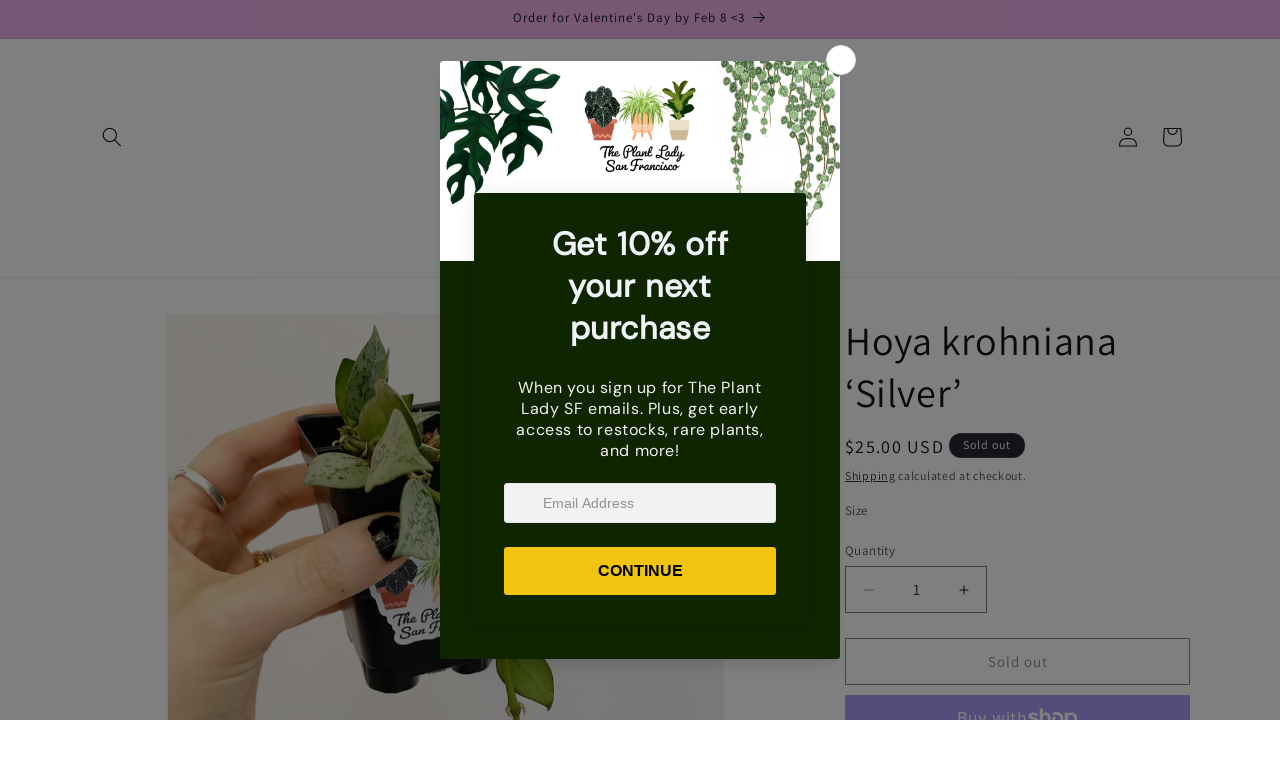

--- FILE ---
content_type: text/html; charset=utf-8
request_url: https://theplantladysf.com/products/hoya-krohniana-silver
body_size: 26799
content:
<!doctype html>
<html class="js" lang="en">
  <head>
    <meta charset="utf-8">
    <meta http-equiv="X-UA-Compatible" content="IE=edge">
    <meta name="viewport" content="width=device-width,initial-scale=1">
    <meta name="theme-color" content="">
    <link rel="canonical" href="https://theplantladysf.com/products/hoya-krohniana-silver"><link rel="icon" type="image/png" href="//theplantladysf.com/cdn/shop/files/THE_PLANT_LADY_SAN_FRANCISCO_V2_1.png?crop=center&height=32&v=1626317056&width=32"><link rel="preconnect" href="https://fonts.shopifycdn.com" crossorigin><title>
      Hoya krohniana ‘Silver’
 &ndash; The Plant Lady SF</title>

    
      <meta name="description" content="“Hoya krohniana is a newly determined Hoya species that has been known in the trade for years as the “Heart-Leafed lacunosa.  It is a highly recommended plant that likes it a little cooler than H. lacunosa if you want to bloom it.  The plant blasted buds at least 10 times in my 85° plant room, but quickly bloomed after">
    

    

<meta property="og:site_name" content="The Plant Lady SF">
<meta property="og:url" content="https://theplantladysf.com/products/hoya-krohniana-silver">
<meta property="og:title" content="Hoya krohniana ‘Silver’">
<meta property="og:type" content="product">
<meta property="og:description" content="“Hoya krohniana is a newly determined Hoya species that has been known in the trade for years as the “Heart-Leafed lacunosa.  It is a highly recommended plant that likes it a little cooler than H. lacunosa if you want to bloom it.  The plant blasted buds at least 10 times in my 85° plant room, but quickly bloomed after"><meta property="og:image" content="http://theplantladysf.com/cdn/shop/products/hoya-krohniana-silver-8816767.jpg?v=1763710100">
  <meta property="og:image:secure_url" content="https://theplantladysf.com/cdn/shop/products/hoya-krohniana-silver-8816767.jpg?v=1763710100">
  <meta property="og:image:width" content="1125">
  <meta property="og:image:height" content="1091"><meta property="og:price:amount" content="25.00">
  <meta property="og:price:currency" content="USD"><meta name="twitter:card" content="summary_large_image">
<meta name="twitter:title" content="Hoya krohniana ‘Silver’">
<meta name="twitter:description" content="“Hoya krohniana is a newly determined Hoya species that has been known in the trade for years as the “Heart-Leafed lacunosa.  It is a highly recommended plant that likes it a little cooler than H. lacunosa if you want to bloom it.  The plant blasted buds at least 10 times in my 85° plant room, but quickly bloomed after">


    <script src="//theplantladysf.com/cdn/shop/t/11/assets/constants.js?v=132983761750457495441769466184" defer="defer"></script>
    <script src="//theplantladysf.com/cdn/shop/t/11/assets/pubsub.js?v=25310214064522200911769466184" defer="defer"></script>
    <script src="//theplantladysf.com/cdn/shop/t/11/assets/global.js?v=7301445359237545521769466184" defer="defer"></script>
    <script src="//theplantladysf.com/cdn/shop/t/11/assets/details-disclosure.js?v=13653116266235556501769466184" defer="defer"></script>
    <script src="//theplantladysf.com/cdn/shop/t/11/assets/details-modal.js?v=25581673532751508451769466184" defer="defer"></script>
    <script src="//theplantladysf.com/cdn/shop/t/11/assets/search-form.js?v=133129549252120666541769466184" defer="defer"></script><script src="//theplantladysf.com/cdn/shop/t/11/assets/animations.js?v=88693664871331136111769466184" defer="defer"></script><script>window.performance && window.performance.mark && window.performance.mark('shopify.content_for_header.start');</script><meta name="facebook-domain-verification" content="2f3oyvv4gsr688zp96w4fr3yoxnl7c">
<meta id="shopify-digital-wallet" name="shopify-digital-wallet" content="/57422807246/digital_wallets/dialog">
<meta name="shopify-checkout-api-token" content="66a32aa283751320b2d04dd567430271">
<meta id="in-context-paypal-metadata" data-shop-id="57422807246" data-venmo-supported="false" data-environment="production" data-locale="en_US" data-paypal-v4="true" data-currency="USD">
<link rel="alternate" type="application/json+oembed" href="https://theplantladysf.com/products/hoya-krohniana-silver.oembed">
<script async="async" src="/checkouts/internal/preloads.js?locale=en-US"></script>
<link rel="preconnect" href="https://shop.app" crossorigin="anonymous">
<script async="async" src="https://shop.app/checkouts/internal/preloads.js?locale=en-US&shop_id=57422807246" crossorigin="anonymous"></script>
<script id="apple-pay-shop-capabilities" type="application/json">{"shopId":57422807246,"countryCode":"US","currencyCode":"USD","merchantCapabilities":["supports3DS"],"merchantId":"gid:\/\/shopify\/Shop\/57422807246","merchantName":"The Plant Lady SF","requiredBillingContactFields":["postalAddress","email"],"requiredShippingContactFields":["postalAddress","email"],"shippingType":"shipping","supportedNetworks":["visa","masterCard","amex","discover","elo","jcb"],"total":{"type":"pending","label":"The Plant Lady SF","amount":"1.00"},"shopifyPaymentsEnabled":true,"supportsSubscriptions":true}</script>
<script id="shopify-features" type="application/json">{"accessToken":"66a32aa283751320b2d04dd567430271","betas":["rich-media-storefront-analytics"],"domain":"theplantladysf.com","predictiveSearch":true,"shopId":57422807246,"locale":"en"}</script>
<script>var Shopify = Shopify || {};
Shopify.shop = "the-plant-lady-sf.myshopify.com";
Shopify.locale = "en";
Shopify.currency = {"active":"USD","rate":"1.0"};
Shopify.country = "US";
Shopify.theme = {"name":"Dawn","id":137065988302,"schema_name":"Dawn","schema_version":"15.4.1","theme_store_id":887,"role":"main"};
Shopify.theme.handle = "null";
Shopify.theme.style = {"id":null,"handle":null};
Shopify.cdnHost = "theplantladysf.com/cdn";
Shopify.routes = Shopify.routes || {};
Shopify.routes.root = "/";</script>
<script type="module">!function(o){(o.Shopify=o.Shopify||{}).modules=!0}(window);</script>
<script>!function(o){function n(){var o=[];function n(){o.push(Array.prototype.slice.apply(arguments))}return n.q=o,n}var t=o.Shopify=o.Shopify||{};t.loadFeatures=n(),t.autoloadFeatures=n()}(window);</script>
<script>
  window.ShopifyPay = window.ShopifyPay || {};
  window.ShopifyPay.apiHost = "shop.app\/pay";
  window.ShopifyPay.redirectState = null;
</script>
<script id="shop-js-analytics" type="application/json">{"pageType":"product"}</script>
<script defer="defer" async type="module" src="//theplantladysf.com/cdn/shopifycloud/shop-js/modules/v2/client.init-shop-cart-sync_BN7fPSNr.en.esm.js"></script>
<script defer="defer" async type="module" src="//theplantladysf.com/cdn/shopifycloud/shop-js/modules/v2/chunk.common_Cbph3Kss.esm.js"></script>
<script defer="defer" async type="module" src="//theplantladysf.com/cdn/shopifycloud/shop-js/modules/v2/chunk.modal_DKumMAJ1.esm.js"></script>
<script type="module">
  await import("//theplantladysf.com/cdn/shopifycloud/shop-js/modules/v2/client.init-shop-cart-sync_BN7fPSNr.en.esm.js");
await import("//theplantladysf.com/cdn/shopifycloud/shop-js/modules/v2/chunk.common_Cbph3Kss.esm.js");
await import("//theplantladysf.com/cdn/shopifycloud/shop-js/modules/v2/chunk.modal_DKumMAJ1.esm.js");

  window.Shopify.SignInWithShop?.initShopCartSync?.({"fedCMEnabled":true,"windoidEnabled":true});

</script>
<script defer="defer" async type="module" src="//theplantladysf.com/cdn/shopifycloud/shop-js/modules/v2/client.payment-terms_BxzfvcZJ.en.esm.js"></script>
<script defer="defer" async type="module" src="//theplantladysf.com/cdn/shopifycloud/shop-js/modules/v2/chunk.common_Cbph3Kss.esm.js"></script>
<script defer="defer" async type="module" src="//theplantladysf.com/cdn/shopifycloud/shop-js/modules/v2/chunk.modal_DKumMAJ1.esm.js"></script>
<script type="module">
  await import("//theplantladysf.com/cdn/shopifycloud/shop-js/modules/v2/client.payment-terms_BxzfvcZJ.en.esm.js");
await import("//theplantladysf.com/cdn/shopifycloud/shop-js/modules/v2/chunk.common_Cbph3Kss.esm.js");
await import("//theplantladysf.com/cdn/shopifycloud/shop-js/modules/v2/chunk.modal_DKumMAJ1.esm.js");

  
</script>
<script>
  window.Shopify = window.Shopify || {};
  if (!window.Shopify.featureAssets) window.Shopify.featureAssets = {};
  window.Shopify.featureAssets['shop-js'] = {"shop-cart-sync":["modules/v2/client.shop-cart-sync_CJVUk8Jm.en.esm.js","modules/v2/chunk.common_Cbph3Kss.esm.js","modules/v2/chunk.modal_DKumMAJ1.esm.js"],"init-fed-cm":["modules/v2/client.init-fed-cm_7Fvt41F4.en.esm.js","modules/v2/chunk.common_Cbph3Kss.esm.js","modules/v2/chunk.modal_DKumMAJ1.esm.js"],"init-shop-email-lookup-coordinator":["modules/v2/client.init-shop-email-lookup-coordinator_Cc088_bR.en.esm.js","modules/v2/chunk.common_Cbph3Kss.esm.js","modules/v2/chunk.modal_DKumMAJ1.esm.js"],"init-windoid":["modules/v2/client.init-windoid_hPopwJRj.en.esm.js","modules/v2/chunk.common_Cbph3Kss.esm.js","modules/v2/chunk.modal_DKumMAJ1.esm.js"],"shop-button":["modules/v2/client.shop-button_B0jaPSNF.en.esm.js","modules/v2/chunk.common_Cbph3Kss.esm.js","modules/v2/chunk.modal_DKumMAJ1.esm.js"],"shop-cash-offers":["modules/v2/client.shop-cash-offers_DPIskqss.en.esm.js","modules/v2/chunk.common_Cbph3Kss.esm.js","modules/v2/chunk.modal_DKumMAJ1.esm.js"],"shop-toast-manager":["modules/v2/client.shop-toast-manager_CK7RT69O.en.esm.js","modules/v2/chunk.common_Cbph3Kss.esm.js","modules/v2/chunk.modal_DKumMAJ1.esm.js"],"init-shop-cart-sync":["modules/v2/client.init-shop-cart-sync_BN7fPSNr.en.esm.js","modules/v2/chunk.common_Cbph3Kss.esm.js","modules/v2/chunk.modal_DKumMAJ1.esm.js"],"init-customer-accounts-sign-up":["modules/v2/client.init-customer-accounts-sign-up_CfPf4CXf.en.esm.js","modules/v2/client.shop-login-button_DeIztwXF.en.esm.js","modules/v2/chunk.common_Cbph3Kss.esm.js","modules/v2/chunk.modal_DKumMAJ1.esm.js"],"pay-button":["modules/v2/client.pay-button_CgIwFSYN.en.esm.js","modules/v2/chunk.common_Cbph3Kss.esm.js","modules/v2/chunk.modal_DKumMAJ1.esm.js"],"init-customer-accounts":["modules/v2/client.init-customer-accounts_DQ3x16JI.en.esm.js","modules/v2/client.shop-login-button_DeIztwXF.en.esm.js","modules/v2/chunk.common_Cbph3Kss.esm.js","modules/v2/chunk.modal_DKumMAJ1.esm.js"],"avatar":["modules/v2/client.avatar_BTnouDA3.en.esm.js"],"init-shop-for-new-customer-accounts":["modules/v2/client.init-shop-for-new-customer-accounts_CsZy_esa.en.esm.js","modules/v2/client.shop-login-button_DeIztwXF.en.esm.js","modules/v2/chunk.common_Cbph3Kss.esm.js","modules/v2/chunk.modal_DKumMAJ1.esm.js"],"shop-follow-button":["modules/v2/client.shop-follow-button_BRMJjgGd.en.esm.js","modules/v2/chunk.common_Cbph3Kss.esm.js","modules/v2/chunk.modal_DKumMAJ1.esm.js"],"checkout-modal":["modules/v2/client.checkout-modal_B9Drz_yf.en.esm.js","modules/v2/chunk.common_Cbph3Kss.esm.js","modules/v2/chunk.modal_DKumMAJ1.esm.js"],"shop-login-button":["modules/v2/client.shop-login-button_DeIztwXF.en.esm.js","modules/v2/chunk.common_Cbph3Kss.esm.js","modules/v2/chunk.modal_DKumMAJ1.esm.js"],"lead-capture":["modules/v2/client.lead-capture_DXYzFM3R.en.esm.js","modules/v2/chunk.common_Cbph3Kss.esm.js","modules/v2/chunk.modal_DKumMAJ1.esm.js"],"shop-login":["modules/v2/client.shop-login_CA5pJqmO.en.esm.js","modules/v2/chunk.common_Cbph3Kss.esm.js","modules/v2/chunk.modal_DKumMAJ1.esm.js"],"payment-terms":["modules/v2/client.payment-terms_BxzfvcZJ.en.esm.js","modules/v2/chunk.common_Cbph3Kss.esm.js","modules/v2/chunk.modal_DKumMAJ1.esm.js"]};
</script>
<script>(function() {
  var isLoaded = false;
  function asyncLoad() {
    if (isLoaded) return;
    isLoaded = true;
    var urls = ["https:\/\/chimpstatic.com\/mcjs-connected\/js\/users\/d5d026c8dc908de339b4a34d3\/92af5a0ac06e750491dc492a7.js?shop=the-plant-lady-sf.myshopify.com","https:\/\/script.pop-convert.com\/new-micro\/production.pc.min.js?unique_id=the-plant-lady-sf.myshopify.com\u0026shop=the-plant-lady-sf.myshopify.com","https:\/\/cdn.s3.pop-convert.com\/pcjs.production.min.js?unique_id=the-plant-lady-sf.myshopify.com\u0026shop=the-plant-lady-sf.myshopify.com"];
    for (var i = 0; i < urls.length; i++) {
      var s = document.createElement('script');
      s.type = 'text/javascript';
      s.async = true;
      s.src = urls[i];
      var x = document.getElementsByTagName('script')[0];
      x.parentNode.insertBefore(s, x);
    }
  };
  if(window.attachEvent) {
    window.attachEvent('onload', asyncLoad);
  } else {
    window.addEventListener('load', asyncLoad, false);
  }
})();</script>
<script id="__st">var __st={"a":57422807246,"offset":-28800,"reqid":"f5deb82a-a229-41dc-b19b-93ac3f30653c-1769752119","pageurl":"theplantladysf.com\/products\/hoya-krohniana-silver","u":"a338e61c391c","p":"product","rtyp":"product","rid":6859271209166};</script>
<script>window.ShopifyPaypalV4VisibilityTracking = true;</script>
<script id="captcha-bootstrap">!function(){'use strict';const t='contact',e='account',n='new_comment',o=[[t,t],['blogs',n],['comments',n],[t,'customer']],c=[[e,'customer_login'],[e,'guest_login'],[e,'recover_customer_password'],[e,'create_customer']],r=t=>t.map((([t,e])=>`form[action*='/${t}']:not([data-nocaptcha='true']) input[name='form_type'][value='${e}']`)).join(','),a=t=>()=>t?[...document.querySelectorAll(t)].map((t=>t.form)):[];function s(){const t=[...o],e=r(t);return a(e)}const i='password',u='form_key',d=['recaptcha-v3-token','g-recaptcha-response','h-captcha-response',i],f=()=>{try{return window.sessionStorage}catch{return}},m='__shopify_v',_=t=>t.elements[u];function p(t,e,n=!1){try{const o=window.sessionStorage,c=JSON.parse(o.getItem(e)),{data:r}=function(t){const{data:e,action:n}=t;return t[m]||n?{data:e,action:n}:{data:t,action:n}}(c);for(const[e,n]of Object.entries(r))t.elements[e]&&(t.elements[e].value=n);n&&o.removeItem(e)}catch(o){console.error('form repopulation failed',{error:o})}}const l='form_type',E='cptcha';function T(t){t.dataset[E]=!0}const w=window,h=w.document,L='Shopify',v='ce_forms',y='captcha';let A=!1;((t,e)=>{const n=(g='f06e6c50-85a8-45c8-87d0-21a2b65856fe',I='https://cdn.shopify.com/shopifycloud/storefront-forms-hcaptcha/ce_storefront_forms_captcha_hcaptcha.v1.5.2.iife.js',D={infoText:'Protected by hCaptcha',privacyText:'Privacy',termsText:'Terms'},(t,e,n)=>{const o=w[L][v],c=o.bindForm;if(c)return c(t,g,e,D).then(n);var r;o.q.push([[t,g,e,D],n]),r=I,A||(h.body.append(Object.assign(h.createElement('script'),{id:'captcha-provider',async:!0,src:r})),A=!0)});var g,I,D;w[L]=w[L]||{},w[L][v]=w[L][v]||{},w[L][v].q=[],w[L][y]=w[L][y]||{},w[L][y].protect=function(t,e){n(t,void 0,e),T(t)},Object.freeze(w[L][y]),function(t,e,n,w,h,L){const[v,y,A,g]=function(t,e,n){const i=e?o:[],u=t?c:[],d=[...i,...u],f=r(d),m=r(i),_=r(d.filter((([t,e])=>n.includes(e))));return[a(f),a(m),a(_),s()]}(w,h,L),I=t=>{const e=t.target;return e instanceof HTMLFormElement?e:e&&e.form},D=t=>v().includes(t);t.addEventListener('submit',(t=>{const e=I(t);if(!e)return;const n=D(e)&&!e.dataset.hcaptchaBound&&!e.dataset.recaptchaBound,o=_(e),c=g().includes(e)&&(!o||!o.value);(n||c)&&t.preventDefault(),c&&!n&&(function(t){try{if(!f())return;!function(t){const e=f();if(!e)return;const n=_(t);if(!n)return;const o=n.value;o&&e.removeItem(o)}(t);const e=Array.from(Array(32),(()=>Math.random().toString(36)[2])).join('');!function(t,e){_(t)||t.append(Object.assign(document.createElement('input'),{type:'hidden',name:u})),t.elements[u].value=e}(t,e),function(t,e){const n=f();if(!n)return;const o=[...t.querySelectorAll(`input[type='${i}']`)].map((({name:t})=>t)),c=[...d,...o],r={};for(const[a,s]of new FormData(t).entries())c.includes(a)||(r[a]=s);n.setItem(e,JSON.stringify({[m]:1,action:t.action,data:r}))}(t,e)}catch(e){console.error('failed to persist form',e)}}(e),e.submit())}));const S=(t,e)=>{t&&!t.dataset[E]&&(n(t,e.some((e=>e===t))),T(t))};for(const o of['focusin','change'])t.addEventListener(o,(t=>{const e=I(t);D(e)&&S(e,y())}));const B=e.get('form_key'),M=e.get(l),P=B&&M;t.addEventListener('DOMContentLoaded',(()=>{const t=y();if(P)for(const e of t)e.elements[l].value===M&&p(e,B);[...new Set([...A(),...v().filter((t=>'true'===t.dataset.shopifyCaptcha))])].forEach((e=>S(e,t)))}))}(h,new URLSearchParams(w.location.search),n,t,e,['guest_login'])})(!0,!0)}();</script>
<script integrity="sha256-4kQ18oKyAcykRKYeNunJcIwy7WH5gtpwJnB7kiuLZ1E=" data-source-attribution="shopify.loadfeatures" defer="defer" src="//theplantladysf.com/cdn/shopifycloud/storefront/assets/storefront/load_feature-a0a9edcb.js" crossorigin="anonymous"></script>
<script crossorigin="anonymous" defer="defer" src="//theplantladysf.com/cdn/shopifycloud/storefront/assets/shopify_pay/storefront-65b4c6d7.js?v=20250812"></script>
<script data-source-attribution="shopify.dynamic_checkout.dynamic.init">var Shopify=Shopify||{};Shopify.PaymentButton=Shopify.PaymentButton||{isStorefrontPortableWallets:!0,init:function(){window.Shopify.PaymentButton.init=function(){};var t=document.createElement("script");t.src="https://theplantladysf.com/cdn/shopifycloud/portable-wallets/latest/portable-wallets.en.js",t.type="module",document.head.appendChild(t)}};
</script>
<script data-source-attribution="shopify.dynamic_checkout.buyer_consent">
  function portableWalletsHideBuyerConsent(e){var t=document.getElementById("shopify-buyer-consent"),n=document.getElementById("shopify-subscription-policy-button");t&&n&&(t.classList.add("hidden"),t.setAttribute("aria-hidden","true"),n.removeEventListener("click",e))}function portableWalletsShowBuyerConsent(e){var t=document.getElementById("shopify-buyer-consent"),n=document.getElementById("shopify-subscription-policy-button");t&&n&&(t.classList.remove("hidden"),t.removeAttribute("aria-hidden"),n.addEventListener("click",e))}window.Shopify?.PaymentButton&&(window.Shopify.PaymentButton.hideBuyerConsent=portableWalletsHideBuyerConsent,window.Shopify.PaymentButton.showBuyerConsent=portableWalletsShowBuyerConsent);
</script>
<script>
  function portableWalletsCleanup(e){e&&e.src&&console.error("Failed to load portable wallets script "+e.src);var t=document.querySelectorAll("shopify-accelerated-checkout .shopify-payment-button__skeleton, shopify-accelerated-checkout-cart .wallet-cart-button__skeleton"),e=document.getElementById("shopify-buyer-consent");for(let e=0;e<t.length;e++)t[e].remove();e&&e.remove()}function portableWalletsNotLoadedAsModule(e){e instanceof ErrorEvent&&"string"==typeof e.message&&e.message.includes("import.meta")&&"string"==typeof e.filename&&e.filename.includes("portable-wallets")&&(window.removeEventListener("error",portableWalletsNotLoadedAsModule),window.Shopify.PaymentButton.failedToLoad=e,"loading"===document.readyState?document.addEventListener("DOMContentLoaded",window.Shopify.PaymentButton.init):window.Shopify.PaymentButton.init())}window.addEventListener("error",portableWalletsNotLoadedAsModule);
</script>

<script type="module" src="https://theplantladysf.com/cdn/shopifycloud/portable-wallets/latest/portable-wallets.en.js" onError="portableWalletsCleanup(this)" crossorigin="anonymous"></script>
<script nomodule>
  document.addEventListener("DOMContentLoaded", portableWalletsCleanup);
</script>

<link id="shopify-accelerated-checkout-styles" rel="stylesheet" media="screen" href="https://theplantladysf.com/cdn/shopifycloud/portable-wallets/latest/accelerated-checkout-backwards-compat.css" crossorigin="anonymous">
<style id="shopify-accelerated-checkout-cart">
        #shopify-buyer-consent {
  margin-top: 1em;
  display: inline-block;
  width: 100%;
}

#shopify-buyer-consent.hidden {
  display: none;
}

#shopify-subscription-policy-button {
  background: none;
  border: none;
  padding: 0;
  text-decoration: underline;
  font-size: inherit;
  cursor: pointer;
}

#shopify-subscription-policy-button::before {
  box-shadow: none;
}

      </style>
<script id="sections-script" data-sections="header" defer="defer" src="//theplantladysf.com/cdn/shop/t/11/compiled_assets/scripts.js?v=2579"></script>
<script>window.performance && window.performance.mark && window.performance.mark('shopify.content_for_header.end');</script>

    <style data-shopify>
      @font-face {
  font-family: Assistant;
  font-weight: 400;
  font-style: normal;
  font-display: swap;
  src: url("//theplantladysf.com/cdn/fonts/assistant/assistant_n4.9120912a469cad1cc292572851508ca49d12e768.woff2") format("woff2"),
       url("//theplantladysf.com/cdn/fonts/assistant/assistant_n4.6e9875ce64e0fefcd3f4446b7ec9036b3ddd2985.woff") format("woff");
}

      @font-face {
  font-family: Assistant;
  font-weight: 700;
  font-style: normal;
  font-display: swap;
  src: url("//theplantladysf.com/cdn/fonts/assistant/assistant_n7.bf44452348ec8b8efa3aa3068825305886b1c83c.woff2") format("woff2"),
       url("//theplantladysf.com/cdn/fonts/assistant/assistant_n7.0c887fee83f6b3bda822f1150b912c72da0f7b64.woff") format("woff");
}

      
      
      @font-face {
  font-family: Assistant;
  font-weight: 400;
  font-style: normal;
  font-display: swap;
  src: url("//theplantladysf.com/cdn/fonts/assistant/assistant_n4.9120912a469cad1cc292572851508ca49d12e768.woff2") format("woff2"),
       url("//theplantladysf.com/cdn/fonts/assistant/assistant_n4.6e9875ce64e0fefcd3f4446b7ec9036b3ddd2985.woff") format("woff");
}


      
        :root,
        .color-scheme-1 {
          --color-background: 255,255,255;
        
          --gradient-background: #ffffff;
        

        

        --color-foreground: 18,18,18;
        --color-background-contrast: 191,191,191;
        --color-shadow: 18,18,18;
        --color-button: 18,18,18;
        --color-button-text: 255,255,255;
        --color-secondary-button: 255,255,255;
        --color-secondary-button-text: 18,18,18;
        --color-link: 18,18,18;
        --color-badge-foreground: 18,18,18;
        --color-badge-background: 255,255,255;
        --color-badge-border: 18,18,18;
        --payment-terms-background-color: rgb(255 255 255);
      }
      
        
        .color-scheme-2 {
          --color-background: 243,243,243;
        
          --gradient-background: #f3f3f3;
        

        

        --color-foreground: 18,18,18;
        --color-background-contrast: 179,179,179;
        --color-shadow: 18,18,18;
        --color-button: 18,18,18;
        --color-button-text: 243,243,243;
        --color-secondary-button: 243,243,243;
        --color-secondary-button-text: 18,18,18;
        --color-link: 18,18,18;
        --color-badge-foreground: 18,18,18;
        --color-badge-background: 243,243,243;
        --color-badge-border: 18,18,18;
        --payment-terms-background-color: rgb(243 243 243);
      }
      
        
        .color-scheme-3 {
          --color-background: 36,40,51;
        
          --gradient-background: #242833;
        

        

        --color-foreground: 255,255,255;
        --color-background-contrast: 47,52,66;
        --color-shadow: 18,18,18;
        --color-button: 255,255,255;
        --color-button-text: 0,0,0;
        --color-secondary-button: 36,40,51;
        --color-secondary-button-text: 255,255,255;
        --color-link: 255,255,255;
        --color-badge-foreground: 255,255,255;
        --color-badge-background: 36,40,51;
        --color-badge-border: 255,255,255;
        --payment-terms-background-color: rgb(36 40 51);
      }
      
        
        .color-scheme-4 {
          --color-background: 18,18,18;
        
          --gradient-background: #121212;
        

        

        --color-foreground: 255,255,255;
        --color-background-contrast: 146,146,146;
        --color-shadow: 18,18,18;
        --color-button: 18,18,18;
        --color-button-text: 255,255,255;
        --color-secondary-button: 18,18,18;
        --color-secondary-button-text: 18,18,18;
        --color-link: 18,18,18;
        --color-badge-foreground: 255,255,255;
        --color-badge-background: 18,18,18;
        --color-badge-border: 255,255,255;
        --payment-terms-background-color: rgb(18 18 18);
      }
      
        
        .color-scheme-5 {
          --color-background: 51,79,180;
        
          --gradient-background: #334fb4;
        

        

        --color-foreground: 255,255,255;
        --color-background-contrast: 23,35,81;
        --color-shadow: 18,18,18;
        --color-button: 255,255,255;
        --color-button-text: 51,79,180;
        --color-secondary-button: 51,79,180;
        --color-secondary-button-text: 255,255,255;
        --color-link: 255,255,255;
        --color-badge-foreground: 255,255,255;
        --color-badge-background: 51,79,180;
        --color-badge-border: 255,255,255;
        --payment-terms-background-color: rgb(51 79 180);
      }
      
        
        .color-scheme-5a821730-91f1-4662-b17f-12f7dd3fe044 {
          --color-background: 42,157,143;
        
          --gradient-background: #2a9d8f;
        

        

        --color-foreground: 18,18,18;
        --color-background-contrast: 15,56,51;
        --color-shadow: 18,18,18;
        --color-button: 42,157,143;
        --color-button-text: 255,255,255;
        --color-secondary-button: 42,157,143;
        --color-secondary-button-text: 18,18,18;
        --color-link: 18,18,18;
        --color-badge-foreground: 18,18,18;
        --color-badge-background: 42,157,143;
        --color-badge-border: 18,18,18;
        --payment-terms-background-color: rgb(42 157 143);
      }
      
        
        .color-scheme-ba1026e9-27a4-4531-a457-2281b0a456f5 {
          --color-background: 236,174,233;
        
          --gradient-background: #ecaee9;
        

        

        --color-foreground: 18,18,18;
        --color-background-contrast: 212,71,205;
        --color-shadow: 18,18,18;
        --color-button: 18,18,18;
        --color-button-text: 255,255,255;
        --color-secondary-button: 236,174,233;
        --color-secondary-button-text: 18,18,18;
        --color-link: 18,18,18;
        --color-badge-foreground: 18,18,18;
        --color-badge-background: 236,174,233;
        --color-badge-border: 18,18,18;
        --payment-terms-background-color: rgb(236 174 233);
      }
      

      body, .color-scheme-1, .color-scheme-2, .color-scheme-3, .color-scheme-4, .color-scheme-5, .color-scheme-5a821730-91f1-4662-b17f-12f7dd3fe044, .color-scheme-ba1026e9-27a4-4531-a457-2281b0a456f5 {
        color: rgba(var(--color-foreground), 0.75);
        background-color: rgb(var(--color-background));
      }

      :root {
        --font-body-family: Assistant, sans-serif;
        --font-body-style: normal;
        --font-body-weight: 400;
        --font-body-weight-bold: 700;

        --font-heading-family: Assistant, sans-serif;
        --font-heading-style: normal;
        --font-heading-weight: 400;

        --font-body-scale: 1.0;
        --font-heading-scale: 1.0;

        --media-padding: px;
        --media-border-opacity: 0.05;
        --media-border-width: 1px;
        --media-radius: 0px;
        --media-shadow-opacity: 0.0;
        --media-shadow-horizontal-offset: 0px;
        --media-shadow-vertical-offset: 4px;
        --media-shadow-blur-radius: 5px;
        --media-shadow-visible: 0;

        --page-width: 120rem;
        --page-width-margin: 0rem;

        --product-card-image-padding: 0.0rem;
        --product-card-corner-radius: 0.0rem;
        --product-card-text-alignment: left;
        --product-card-border-width: 0.0rem;
        --product-card-border-opacity: 0.1;
        --product-card-shadow-opacity: 0.0;
        --product-card-shadow-visible: 0;
        --product-card-shadow-horizontal-offset: 0.0rem;
        --product-card-shadow-vertical-offset: 0.4rem;
        --product-card-shadow-blur-radius: 0.5rem;

        --collection-card-image-padding: 0.0rem;
        --collection-card-corner-radius: 0.0rem;
        --collection-card-text-alignment: left;
        --collection-card-border-width: 0.0rem;
        --collection-card-border-opacity: 0.1;
        --collection-card-shadow-opacity: 0.0;
        --collection-card-shadow-visible: 0;
        --collection-card-shadow-horizontal-offset: 0.0rem;
        --collection-card-shadow-vertical-offset: 0.4rem;
        --collection-card-shadow-blur-radius: 0.5rem;

        --blog-card-image-padding: 0.0rem;
        --blog-card-corner-radius: 0.0rem;
        --blog-card-text-alignment: left;
        --blog-card-border-width: 0.0rem;
        --blog-card-border-opacity: 0.1;
        --blog-card-shadow-opacity: 0.0;
        --blog-card-shadow-visible: 0;
        --blog-card-shadow-horizontal-offset: 0.0rem;
        --blog-card-shadow-vertical-offset: 0.4rem;
        --blog-card-shadow-blur-radius: 0.5rem;

        --badge-corner-radius: 4.0rem;

        --popup-border-width: 1px;
        --popup-border-opacity: 0.1;
        --popup-corner-radius: 0px;
        --popup-shadow-opacity: 0.05;
        --popup-shadow-horizontal-offset: 0px;
        --popup-shadow-vertical-offset: 4px;
        --popup-shadow-blur-radius: 5px;

        --drawer-border-width: 1px;
        --drawer-border-opacity: 0.1;
        --drawer-shadow-opacity: 0.0;
        --drawer-shadow-horizontal-offset: 0px;
        --drawer-shadow-vertical-offset: 4px;
        --drawer-shadow-blur-radius: 5px;

        --spacing-sections-desktop: 0px;
        --spacing-sections-mobile: 0px;

        --grid-desktop-vertical-spacing: 8px;
        --grid-desktop-horizontal-spacing: 8px;
        --grid-mobile-vertical-spacing: 4px;
        --grid-mobile-horizontal-spacing: 4px;

        --text-boxes-border-opacity: 0.1;
        --text-boxes-border-width: 0px;
        --text-boxes-radius: 0px;
        --text-boxes-shadow-opacity: 0.0;
        --text-boxes-shadow-visible: 0;
        --text-boxes-shadow-horizontal-offset: 0px;
        --text-boxes-shadow-vertical-offset: 4px;
        --text-boxes-shadow-blur-radius: 5px;

        --buttons-radius: 0px;
        --buttons-radius-outset: 0px;
        --buttons-border-width: 1px;
        --buttons-border-opacity: 1.0;
        --buttons-shadow-opacity: 0.0;
        --buttons-shadow-visible: 0;
        --buttons-shadow-horizontal-offset: 0px;
        --buttons-shadow-vertical-offset: 4px;
        --buttons-shadow-blur-radius: 5px;
        --buttons-border-offset: 0px;

        --inputs-radius: 0px;
        --inputs-border-width: 1px;
        --inputs-border-opacity: 0.55;
        --inputs-shadow-opacity: 0.0;
        --inputs-shadow-horizontal-offset: 0px;
        --inputs-margin-offset: 0px;
        --inputs-shadow-vertical-offset: 0px;
        --inputs-shadow-blur-radius: 5px;
        --inputs-radius-outset: 0px;

        --variant-pills-radius: 40px;
        --variant-pills-border-width: 1px;
        --variant-pills-border-opacity: 0.55;
        --variant-pills-shadow-opacity: 0.0;
        --variant-pills-shadow-horizontal-offset: 0px;
        --variant-pills-shadow-vertical-offset: 4px;
        --variant-pills-shadow-blur-radius: 5px;
      }

      *,
      *::before,
      *::after {
        box-sizing: inherit;
      }

      html {
        box-sizing: border-box;
        font-size: calc(var(--font-body-scale) * 62.5%);
        height: 100%;
      }

      body {
        display: grid;
        grid-template-rows: auto auto 1fr auto;
        grid-template-columns: 100%;
        min-height: 100%;
        margin: 0;
        font-size: 1.5rem;
        letter-spacing: 0.06rem;
        line-height: calc(1 + 0.8 / var(--font-body-scale));
        font-family: var(--font-body-family);
        font-style: var(--font-body-style);
        font-weight: var(--font-body-weight);
      }

      @media screen and (min-width: 750px) {
        body {
          font-size: 1.6rem;
        }
      }
    </style>

    <link href="//theplantladysf.com/cdn/shop/t/11/assets/base.css?v=136640494199552924761769466198" rel="stylesheet" type="text/css" media="all" />
    <link rel="stylesheet" href="//theplantladysf.com/cdn/shop/t/11/assets/component-cart-items.css?v=13033300910818915211769466184" media="print" onload="this.media='all'">
      <link rel="preload" as="font" href="//theplantladysf.com/cdn/fonts/assistant/assistant_n4.9120912a469cad1cc292572851508ca49d12e768.woff2" type="font/woff2" crossorigin>
      

      <link rel="preload" as="font" href="//theplantladysf.com/cdn/fonts/assistant/assistant_n4.9120912a469cad1cc292572851508ca49d12e768.woff2" type="font/woff2" crossorigin>
      
<link
        rel="stylesheet"
        href="//theplantladysf.com/cdn/shop/t/11/assets/component-predictive-search.css?v=118923337488134913561769466184"
        media="print"
        onload="this.media='all'"
      ><script>
      if (Shopify.designMode) {
        document.documentElement.classList.add('shopify-design-mode');
      }
    </script>
  <link href="https://monorail-edge.shopifysvc.com" rel="dns-prefetch">
<script>(function(){if ("sendBeacon" in navigator && "performance" in window) {try {var session_token_from_headers = performance.getEntriesByType('navigation')[0].serverTiming.find(x => x.name == '_s').description;} catch {var session_token_from_headers = undefined;}var session_cookie_matches = document.cookie.match(/_shopify_s=([^;]*)/);var session_token_from_cookie = session_cookie_matches && session_cookie_matches.length === 2 ? session_cookie_matches[1] : "";var session_token = session_token_from_headers || session_token_from_cookie || "";function handle_abandonment_event(e) {var entries = performance.getEntries().filter(function(entry) {return /monorail-edge.shopifysvc.com/.test(entry.name);});if (!window.abandonment_tracked && entries.length === 0) {window.abandonment_tracked = true;var currentMs = Date.now();var navigation_start = performance.timing.navigationStart;var payload = {shop_id: 57422807246,url: window.location.href,navigation_start,duration: currentMs - navigation_start,session_token,page_type: "product"};window.navigator.sendBeacon("https://monorail-edge.shopifysvc.com/v1/produce", JSON.stringify({schema_id: "online_store_buyer_site_abandonment/1.1",payload: payload,metadata: {event_created_at_ms: currentMs,event_sent_at_ms: currentMs}}));}}window.addEventListener('pagehide', handle_abandonment_event);}}());</script>
<script id="web-pixels-manager-setup">(function e(e,d,r,n,o){if(void 0===o&&(o={}),!Boolean(null===(a=null===(i=window.Shopify)||void 0===i?void 0:i.analytics)||void 0===a?void 0:a.replayQueue)){var i,a;window.Shopify=window.Shopify||{};var t=window.Shopify;t.analytics=t.analytics||{};var s=t.analytics;s.replayQueue=[],s.publish=function(e,d,r){return s.replayQueue.push([e,d,r]),!0};try{self.performance.mark("wpm:start")}catch(e){}var l=function(){var e={modern:/Edge?\/(1{2}[4-9]|1[2-9]\d|[2-9]\d{2}|\d{4,})\.\d+(\.\d+|)|Firefox\/(1{2}[4-9]|1[2-9]\d|[2-9]\d{2}|\d{4,})\.\d+(\.\d+|)|Chrom(ium|e)\/(9{2}|\d{3,})\.\d+(\.\d+|)|(Maci|X1{2}).+ Version\/(15\.\d+|(1[6-9]|[2-9]\d|\d{3,})\.\d+)([,.]\d+|)( \(\w+\)|)( Mobile\/\w+|) Safari\/|Chrome.+OPR\/(9{2}|\d{3,})\.\d+\.\d+|(CPU[ +]OS|iPhone[ +]OS|CPU[ +]iPhone|CPU IPhone OS|CPU iPad OS)[ +]+(15[._]\d+|(1[6-9]|[2-9]\d|\d{3,})[._]\d+)([._]\d+|)|Android:?[ /-](13[3-9]|1[4-9]\d|[2-9]\d{2}|\d{4,})(\.\d+|)(\.\d+|)|Android.+Firefox\/(13[5-9]|1[4-9]\d|[2-9]\d{2}|\d{4,})\.\d+(\.\d+|)|Android.+Chrom(ium|e)\/(13[3-9]|1[4-9]\d|[2-9]\d{2}|\d{4,})\.\d+(\.\d+|)|SamsungBrowser\/([2-9]\d|\d{3,})\.\d+/,legacy:/Edge?\/(1[6-9]|[2-9]\d|\d{3,})\.\d+(\.\d+|)|Firefox\/(5[4-9]|[6-9]\d|\d{3,})\.\d+(\.\d+|)|Chrom(ium|e)\/(5[1-9]|[6-9]\d|\d{3,})\.\d+(\.\d+|)([\d.]+$|.*Safari\/(?![\d.]+ Edge\/[\d.]+$))|(Maci|X1{2}).+ Version\/(10\.\d+|(1[1-9]|[2-9]\d|\d{3,})\.\d+)([,.]\d+|)( \(\w+\)|)( Mobile\/\w+|) Safari\/|Chrome.+OPR\/(3[89]|[4-9]\d|\d{3,})\.\d+\.\d+|(CPU[ +]OS|iPhone[ +]OS|CPU[ +]iPhone|CPU IPhone OS|CPU iPad OS)[ +]+(10[._]\d+|(1[1-9]|[2-9]\d|\d{3,})[._]\d+)([._]\d+|)|Android:?[ /-](13[3-9]|1[4-9]\d|[2-9]\d{2}|\d{4,})(\.\d+|)(\.\d+|)|Mobile Safari.+OPR\/([89]\d|\d{3,})\.\d+\.\d+|Android.+Firefox\/(13[5-9]|1[4-9]\d|[2-9]\d{2}|\d{4,})\.\d+(\.\d+|)|Android.+Chrom(ium|e)\/(13[3-9]|1[4-9]\d|[2-9]\d{2}|\d{4,})\.\d+(\.\d+|)|Android.+(UC? ?Browser|UCWEB|U3)[ /]?(15\.([5-9]|\d{2,})|(1[6-9]|[2-9]\d|\d{3,})\.\d+)\.\d+|SamsungBrowser\/(5\.\d+|([6-9]|\d{2,})\.\d+)|Android.+MQ{2}Browser\/(14(\.(9|\d{2,})|)|(1[5-9]|[2-9]\d|\d{3,})(\.\d+|))(\.\d+|)|K[Aa][Ii]OS\/(3\.\d+|([4-9]|\d{2,})\.\d+)(\.\d+|)/},d=e.modern,r=e.legacy,n=navigator.userAgent;return n.match(d)?"modern":n.match(r)?"legacy":"unknown"}(),u="modern"===l?"modern":"legacy",c=(null!=n?n:{modern:"",legacy:""})[u],f=function(e){return[e.baseUrl,"/wpm","/b",e.hashVersion,"modern"===e.buildTarget?"m":"l",".js"].join("")}({baseUrl:d,hashVersion:r,buildTarget:u}),m=function(e){var d=e.version,r=e.bundleTarget,n=e.surface,o=e.pageUrl,i=e.monorailEndpoint;return{emit:function(e){var a=e.status,t=e.errorMsg,s=(new Date).getTime(),l=JSON.stringify({metadata:{event_sent_at_ms:s},events:[{schema_id:"web_pixels_manager_load/3.1",payload:{version:d,bundle_target:r,page_url:o,status:a,surface:n,error_msg:t},metadata:{event_created_at_ms:s}}]});if(!i)return console&&console.warn&&console.warn("[Web Pixels Manager] No Monorail endpoint provided, skipping logging."),!1;try{return self.navigator.sendBeacon.bind(self.navigator)(i,l)}catch(e){}var u=new XMLHttpRequest;try{return u.open("POST",i,!0),u.setRequestHeader("Content-Type","text/plain"),u.send(l),!0}catch(e){return console&&console.warn&&console.warn("[Web Pixels Manager] Got an unhandled error while logging to Monorail."),!1}}}}({version:r,bundleTarget:l,surface:e.surface,pageUrl:self.location.href,monorailEndpoint:e.monorailEndpoint});try{o.browserTarget=l,function(e){var d=e.src,r=e.async,n=void 0===r||r,o=e.onload,i=e.onerror,a=e.sri,t=e.scriptDataAttributes,s=void 0===t?{}:t,l=document.createElement("script"),u=document.querySelector("head"),c=document.querySelector("body");if(l.async=n,l.src=d,a&&(l.integrity=a,l.crossOrigin="anonymous"),s)for(var f in s)if(Object.prototype.hasOwnProperty.call(s,f))try{l.dataset[f]=s[f]}catch(e){}if(o&&l.addEventListener("load",o),i&&l.addEventListener("error",i),u)u.appendChild(l);else{if(!c)throw new Error("Did not find a head or body element to append the script");c.appendChild(l)}}({src:f,async:!0,onload:function(){if(!function(){var e,d;return Boolean(null===(d=null===(e=window.Shopify)||void 0===e?void 0:e.analytics)||void 0===d?void 0:d.initialized)}()){var d=window.webPixelsManager.init(e)||void 0;if(d){var r=window.Shopify.analytics;r.replayQueue.forEach((function(e){var r=e[0],n=e[1],o=e[2];d.publishCustomEvent(r,n,o)})),r.replayQueue=[],r.publish=d.publishCustomEvent,r.visitor=d.visitor,r.initialized=!0}}},onerror:function(){return m.emit({status:"failed",errorMsg:"".concat(f," has failed to load")})},sri:function(e){var d=/^sha384-[A-Za-z0-9+/=]+$/;return"string"==typeof e&&d.test(e)}(c)?c:"",scriptDataAttributes:o}),m.emit({status:"loading"})}catch(e){m.emit({status:"failed",errorMsg:(null==e?void 0:e.message)||"Unknown error"})}}})({shopId: 57422807246,storefrontBaseUrl: "https://theplantladysf.com",extensionsBaseUrl: "https://extensions.shopifycdn.com/cdn/shopifycloud/web-pixels-manager",monorailEndpoint: "https://monorail-edge.shopifysvc.com/unstable/produce_batch",surface: "storefront-renderer",enabledBetaFlags: ["2dca8a86"],webPixelsConfigList: [{"id":"484278478","configuration":"{\"pixel_id\":\"396509305628146\",\"pixel_type\":\"facebook_pixel\"}","eventPayloadVersion":"v1","runtimeContext":"OPEN","scriptVersion":"ca16bc87fe92b6042fbaa3acc2fbdaa6","type":"APP","apiClientId":2329312,"privacyPurposes":["ANALYTICS","MARKETING","SALE_OF_DATA"],"dataSharingAdjustments":{"protectedCustomerApprovalScopes":["read_customer_address","read_customer_email","read_customer_name","read_customer_personal_data","read_customer_phone"]}},{"id":"411959502","configuration":"{\"webPixelName\":\"Judge.me\"}","eventPayloadVersion":"v1","runtimeContext":"STRICT","scriptVersion":"34ad157958823915625854214640f0bf","type":"APP","apiClientId":683015,"privacyPurposes":["ANALYTICS"],"dataSharingAdjustments":{"protectedCustomerApprovalScopes":["read_customer_email","read_customer_name","read_customer_personal_data","read_customer_phone"]}},{"id":"shopify-app-pixel","configuration":"{}","eventPayloadVersion":"v1","runtimeContext":"STRICT","scriptVersion":"0450","apiClientId":"shopify-pixel","type":"APP","privacyPurposes":["ANALYTICS","MARKETING"]},{"id":"shopify-custom-pixel","eventPayloadVersion":"v1","runtimeContext":"LAX","scriptVersion":"0450","apiClientId":"shopify-pixel","type":"CUSTOM","privacyPurposes":["ANALYTICS","MARKETING"]}],isMerchantRequest: false,initData: {"shop":{"name":"The Plant Lady SF","paymentSettings":{"currencyCode":"USD"},"myshopifyDomain":"the-plant-lady-sf.myshopify.com","countryCode":"US","storefrontUrl":"https:\/\/theplantladysf.com"},"customer":null,"cart":null,"checkout":null,"productVariants":[{"price":{"amount":25.0,"currencyCode":"USD"},"product":{"title":"Hoya krohniana ‘Silver’","vendor":"The Plant Lady SF","id":"6859271209166","untranslatedTitle":"Hoya krohniana ‘Silver’","url":"\/products\/hoya-krohniana-silver","type":"Plant"},"id":"40646790774990","image":{"src":"\/\/theplantladysf.com\/cdn\/shop\/products\/hoya-krohniana-silver-8921012.jpg?v=1763710100"},"sku":"","title":"3” Rooted Cutting","untranslatedTitle":"3” Rooted Cutting"},{"price":{"amount":35.0,"currencyCode":"USD"},"product":{"title":"Hoya krohniana ‘Silver’","vendor":"The Plant Lady SF","id":"6859271209166","untranslatedTitle":"Hoya krohniana ‘Silver’","url":"\/products\/hoya-krohniana-silver","type":"Plant"},"id":"41376037863630","image":{"src":"\/\/theplantladysf.com\/cdn\/shop\/products\/hoya-krohniana-silver-3808841.jpg?v=1763710100"},"sku":"PL-HYAKROHN-4","title":"4”","untranslatedTitle":"4”"},{"price":{"amount":30.0,"currencyCode":"USD"},"product":{"title":"Hoya krohniana ‘Silver’","vendor":"The Plant Lady SF","id":"6859271209166","untranslatedTitle":"Hoya krohniana ‘Silver’","url":"\/products\/hoya-krohniana-silver","type":"Plant"},"id":"41640753823950","image":{"src":"\/\/theplantladysf.com\/cdn\/shop\/products\/hoya-krohniana-silver-8816767.jpg?v=1763710100"},"sku":"","title":"5\" Hanging Basket","untranslatedTitle":"5\" Hanging Basket"},{"price":{"amount":42.0,"currencyCode":"USD"},"product":{"title":"Hoya krohniana ‘Silver’","vendor":"The Plant Lady SF","id":"6859271209166","untranslatedTitle":"Hoya krohniana ‘Silver’","url":"\/products\/hoya-krohniana-silver","type":"Plant"},"id":"42187721736398","image":{"src":"\/\/theplantladysf.com\/cdn\/shop\/files\/hoya-krohniana-silver-8952672.jpg?v=1763710100"},"sku":"","title":"6”","untranslatedTitle":"6”"}],"purchasingCompany":null},},"https://theplantladysf.com/cdn","1d2a099fw23dfb22ep557258f5m7a2edbae",{"modern":"","legacy":""},{"shopId":"57422807246","storefrontBaseUrl":"https:\/\/theplantladysf.com","extensionBaseUrl":"https:\/\/extensions.shopifycdn.com\/cdn\/shopifycloud\/web-pixels-manager","surface":"storefront-renderer","enabledBetaFlags":"[\"2dca8a86\"]","isMerchantRequest":"false","hashVersion":"1d2a099fw23dfb22ep557258f5m7a2edbae","publish":"custom","events":"[[\"page_viewed\",{}],[\"product_viewed\",{\"productVariant\":{\"price\":{\"amount\":25.0,\"currencyCode\":\"USD\"},\"product\":{\"title\":\"Hoya krohniana ‘Silver’\",\"vendor\":\"The Plant Lady SF\",\"id\":\"6859271209166\",\"untranslatedTitle\":\"Hoya krohniana ‘Silver’\",\"url\":\"\/products\/hoya-krohniana-silver\",\"type\":\"Plant\"},\"id\":\"40646790774990\",\"image\":{\"src\":\"\/\/theplantladysf.com\/cdn\/shop\/products\/hoya-krohniana-silver-8921012.jpg?v=1763710100\"},\"sku\":\"\",\"title\":\"3” Rooted Cutting\",\"untranslatedTitle\":\"3” Rooted Cutting\"}}]]"});</script><script>
  window.ShopifyAnalytics = window.ShopifyAnalytics || {};
  window.ShopifyAnalytics.meta = window.ShopifyAnalytics.meta || {};
  window.ShopifyAnalytics.meta.currency = 'USD';
  var meta = {"product":{"id":6859271209166,"gid":"gid:\/\/shopify\/Product\/6859271209166","vendor":"The Plant Lady SF","type":"Plant","handle":"hoya-krohniana-silver","variants":[{"id":40646790774990,"price":2500,"name":"Hoya krohniana ‘Silver’ - 3” Rooted Cutting","public_title":"3” Rooted Cutting","sku":""},{"id":41376037863630,"price":3500,"name":"Hoya krohniana ‘Silver’ - 4”","public_title":"4”","sku":"PL-HYAKROHN-4"},{"id":41640753823950,"price":3000,"name":"Hoya krohniana ‘Silver’ - 5\" Hanging Basket","public_title":"5\" Hanging Basket","sku":""},{"id":42187721736398,"price":4200,"name":"Hoya krohniana ‘Silver’ - 6”","public_title":"6”","sku":""}],"remote":false},"page":{"pageType":"product","resourceType":"product","resourceId":6859271209166,"requestId":"f5deb82a-a229-41dc-b19b-93ac3f30653c-1769752119"}};
  for (var attr in meta) {
    window.ShopifyAnalytics.meta[attr] = meta[attr];
  }
</script>
<script class="analytics">
  (function () {
    var customDocumentWrite = function(content) {
      var jquery = null;

      if (window.jQuery) {
        jquery = window.jQuery;
      } else if (window.Checkout && window.Checkout.$) {
        jquery = window.Checkout.$;
      }

      if (jquery) {
        jquery('body').append(content);
      }
    };

    var hasLoggedConversion = function(token) {
      if (token) {
        return document.cookie.indexOf('loggedConversion=' + token) !== -1;
      }
      return false;
    }

    var setCookieIfConversion = function(token) {
      if (token) {
        var twoMonthsFromNow = new Date(Date.now());
        twoMonthsFromNow.setMonth(twoMonthsFromNow.getMonth() + 2);

        document.cookie = 'loggedConversion=' + token + '; expires=' + twoMonthsFromNow;
      }
    }

    var trekkie = window.ShopifyAnalytics.lib = window.trekkie = window.trekkie || [];
    if (trekkie.integrations) {
      return;
    }
    trekkie.methods = [
      'identify',
      'page',
      'ready',
      'track',
      'trackForm',
      'trackLink'
    ];
    trekkie.factory = function(method) {
      return function() {
        var args = Array.prototype.slice.call(arguments);
        args.unshift(method);
        trekkie.push(args);
        return trekkie;
      };
    };
    for (var i = 0; i < trekkie.methods.length; i++) {
      var key = trekkie.methods[i];
      trekkie[key] = trekkie.factory(key);
    }
    trekkie.load = function(config) {
      trekkie.config = config || {};
      trekkie.config.initialDocumentCookie = document.cookie;
      var first = document.getElementsByTagName('script')[0];
      var script = document.createElement('script');
      script.type = 'text/javascript';
      script.onerror = function(e) {
        var scriptFallback = document.createElement('script');
        scriptFallback.type = 'text/javascript';
        scriptFallback.onerror = function(error) {
                var Monorail = {
      produce: function produce(monorailDomain, schemaId, payload) {
        var currentMs = new Date().getTime();
        var event = {
          schema_id: schemaId,
          payload: payload,
          metadata: {
            event_created_at_ms: currentMs,
            event_sent_at_ms: currentMs
          }
        };
        return Monorail.sendRequest("https://" + monorailDomain + "/v1/produce", JSON.stringify(event));
      },
      sendRequest: function sendRequest(endpointUrl, payload) {
        // Try the sendBeacon API
        if (window && window.navigator && typeof window.navigator.sendBeacon === 'function' && typeof window.Blob === 'function' && !Monorail.isIos12()) {
          var blobData = new window.Blob([payload], {
            type: 'text/plain'
          });

          if (window.navigator.sendBeacon(endpointUrl, blobData)) {
            return true;
          } // sendBeacon was not successful

        } // XHR beacon

        var xhr = new XMLHttpRequest();

        try {
          xhr.open('POST', endpointUrl);
          xhr.setRequestHeader('Content-Type', 'text/plain');
          xhr.send(payload);
        } catch (e) {
          console.log(e);
        }

        return false;
      },
      isIos12: function isIos12() {
        return window.navigator.userAgent.lastIndexOf('iPhone; CPU iPhone OS 12_') !== -1 || window.navigator.userAgent.lastIndexOf('iPad; CPU OS 12_') !== -1;
      }
    };
    Monorail.produce('monorail-edge.shopifysvc.com',
      'trekkie_storefront_load_errors/1.1',
      {shop_id: 57422807246,
      theme_id: 137065988302,
      app_name: "storefront",
      context_url: window.location.href,
      source_url: "//theplantladysf.com/cdn/s/trekkie.storefront.c59ea00e0474b293ae6629561379568a2d7c4bba.min.js"});

        };
        scriptFallback.async = true;
        scriptFallback.src = '//theplantladysf.com/cdn/s/trekkie.storefront.c59ea00e0474b293ae6629561379568a2d7c4bba.min.js';
        first.parentNode.insertBefore(scriptFallback, first);
      };
      script.async = true;
      script.src = '//theplantladysf.com/cdn/s/trekkie.storefront.c59ea00e0474b293ae6629561379568a2d7c4bba.min.js';
      first.parentNode.insertBefore(script, first);
    };
    trekkie.load(
      {"Trekkie":{"appName":"storefront","development":false,"defaultAttributes":{"shopId":57422807246,"isMerchantRequest":null,"themeId":137065988302,"themeCityHash":"7139938553198208776","contentLanguage":"en","currency":"USD","eventMetadataId":"7f6922bd-1370-45da-9a77-4f076eefb098"},"isServerSideCookieWritingEnabled":true,"monorailRegion":"shop_domain","enabledBetaFlags":["65f19447","b5387b81"]},"Session Attribution":{},"S2S":{"facebookCapiEnabled":true,"source":"trekkie-storefront-renderer","apiClientId":580111}}
    );

    var loaded = false;
    trekkie.ready(function() {
      if (loaded) return;
      loaded = true;

      window.ShopifyAnalytics.lib = window.trekkie;

      var originalDocumentWrite = document.write;
      document.write = customDocumentWrite;
      try { window.ShopifyAnalytics.merchantGoogleAnalytics.call(this); } catch(error) {};
      document.write = originalDocumentWrite;

      window.ShopifyAnalytics.lib.page(null,{"pageType":"product","resourceType":"product","resourceId":6859271209166,"requestId":"f5deb82a-a229-41dc-b19b-93ac3f30653c-1769752119","shopifyEmitted":true});

      var match = window.location.pathname.match(/checkouts\/(.+)\/(thank_you|post_purchase)/)
      var token = match? match[1]: undefined;
      if (!hasLoggedConversion(token)) {
        setCookieIfConversion(token);
        window.ShopifyAnalytics.lib.track("Viewed Product",{"currency":"USD","variantId":40646790774990,"productId":6859271209166,"productGid":"gid:\/\/shopify\/Product\/6859271209166","name":"Hoya krohniana ‘Silver’ - 3” Rooted Cutting","price":"25.00","sku":"","brand":"The Plant Lady SF","variant":"3” Rooted Cutting","category":"Plant","nonInteraction":true,"remote":false},undefined,undefined,{"shopifyEmitted":true});
      window.ShopifyAnalytics.lib.track("monorail:\/\/trekkie_storefront_viewed_product\/1.1",{"currency":"USD","variantId":40646790774990,"productId":6859271209166,"productGid":"gid:\/\/shopify\/Product\/6859271209166","name":"Hoya krohniana ‘Silver’ - 3” Rooted Cutting","price":"25.00","sku":"","brand":"The Plant Lady SF","variant":"3” Rooted Cutting","category":"Plant","nonInteraction":true,"remote":false,"referer":"https:\/\/theplantladysf.com\/products\/hoya-krohniana-silver"});
      }
    });


        var eventsListenerScript = document.createElement('script');
        eventsListenerScript.async = true;
        eventsListenerScript.src = "//theplantladysf.com/cdn/shopifycloud/storefront/assets/shop_events_listener-3da45d37.js";
        document.getElementsByTagName('head')[0].appendChild(eventsListenerScript);

})();</script>
<script
  defer
  src="https://theplantladysf.com/cdn/shopifycloud/perf-kit/shopify-perf-kit-3.1.0.min.js"
  data-application="storefront-renderer"
  data-shop-id="57422807246"
  data-render-region="gcp-us-central1"
  data-page-type="product"
  data-theme-instance-id="137065988302"
  data-theme-name="Dawn"
  data-theme-version="15.4.1"
  data-monorail-region="shop_domain"
  data-resource-timing-sampling-rate="10"
  data-shs="true"
  data-shs-beacon="true"
  data-shs-export-with-fetch="true"
  data-shs-logs-sample-rate="1"
  data-shs-beacon-endpoint="https://theplantladysf.com/api/collect"
></script>
</head>

  <body class="gradient">
    <a class="skip-to-content-link button visually-hidden" href="#MainContent">
      Skip to content
    </a><!-- BEGIN sections: header-group -->
<div id="shopify-section-sections--17083150205134__announcement-bar" class="shopify-section shopify-section-group-header-group announcement-bar-section"><link href="//theplantladysf.com/cdn/shop/t/11/assets/component-slideshow.css?v=17933591812325749411769466184" rel="stylesheet" type="text/css" media="all" />
<link href="//theplantladysf.com/cdn/shop/t/11/assets/component-slider.css?v=14039311878856620671769466184" rel="stylesheet" type="text/css" media="all" />

  <link href="//theplantladysf.com/cdn/shop/t/11/assets/component-list-social.css?v=35792976012981934991769466184" rel="stylesheet" type="text/css" media="all" />


<div
  class="utility-bar color-scheme-ba1026e9-27a4-4531-a457-2281b0a456f5 gradient utility-bar--bottom-border"
>
  <div class="page-width utility-bar__grid"><div
        class="announcement-bar"
        role="region"
        aria-label="Announcement"
        
      ><a
              href="/collections/valentines-day-collection"
              class="announcement-bar__link link link--text focus-inset animate-arrow"
            ><p class="announcement-bar__message h5">
            <span>Order for Valentine&#39;s Day by Feb 8 &lt;3</span><svg xmlns="http://www.w3.org/2000/svg" fill="none" class="icon icon-arrow" viewBox="0 0 14 10"><path fill="currentColor" fill-rule="evenodd" d="M8.537.808a.5.5 0 0 1 .817-.162l4 4a.5.5 0 0 1 0 .708l-4 4a.5.5 0 1 1-.708-.708L11.793 5.5H1a.5.5 0 0 1 0-1h10.793L8.646 1.354a.5.5 0 0 1-.109-.546" clip-rule="evenodd"/></svg>
</p></a></div><div class="localization-wrapper">
</div>
  </div>
</div>


</div><div id="shopify-section-sections--17083150205134__header" class="shopify-section shopify-section-group-header-group section-header"><link rel="stylesheet" href="//theplantladysf.com/cdn/shop/t/11/assets/component-list-menu.css?v=151968516119678728991769466184" media="print" onload="this.media='all'">
<link rel="stylesheet" href="//theplantladysf.com/cdn/shop/t/11/assets/component-search.css?v=165164710990765432851769466184" media="print" onload="this.media='all'">
<link rel="stylesheet" href="//theplantladysf.com/cdn/shop/t/11/assets/component-menu-drawer.css?v=147478906057189667651769466184" media="print" onload="this.media='all'">
<link
  rel="stylesheet"
  href="//theplantladysf.com/cdn/shop/t/11/assets/component-cart-notification.css?v=54116361853792938221769466184"
  media="print"
  onload="this.media='all'"
><link rel="stylesheet" href="//theplantladysf.com/cdn/shop/t/11/assets/component-price.css?v=47596247576480123001769466184" media="print" onload="this.media='all'"><style>
  header-drawer {
    justify-self: start;
    margin-left: -1.2rem;
  }@media screen and (min-width: 990px) {
      header-drawer {
        display: none;
      }
    }.menu-drawer-container {
    display: flex;
  }

  .list-menu {
    list-style: none;
    padding: 0;
    margin: 0;
  }

  .list-menu--inline {
    display: inline-flex;
    flex-wrap: wrap;
  }

  summary.list-menu__item {
    padding-right: 2.7rem;
  }

  .list-menu__item {
    display: flex;
    align-items: center;
    line-height: calc(1 + 0.3 / var(--font-body-scale));
  }

  .list-menu__item--link {
    text-decoration: none;
    padding-bottom: 1rem;
    padding-top: 1rem;
    line-height: calc(1 + 0.8 / var(--font-body-scale));
  }

  @media screen and (min-width: 750px) {
    .list-menu__item--link {
      padding-bottom: 0.5rem;
      padding-top: 0.5rem;
    }
  }
</style><style data-shopify>.header {
    padding: 10px 3rem 10px 3rem;
  }

  .section-header {
    position: sticky; /* This is for fixing a Safari z-index issue. PR #2147 */
    margin-bottom: 0px;
  }

  @media screen and (min-width: 750px) {
    .section-header {
      margin-bottom: 0px;
    }
  }

  @media screen and (min-width: 990px) {
    .header {
      padding-top: 20px;
      padding-bottom: 20px;
    }
  }</style><script src="//theplantladysf.com/cdn/shop/t/11/assets/cart-notification.js?v=133508293167896966491769466184" defer="defer"></script>

<sticky-header
  
    data-sticky-type="on-scroll-up"
  
  class="header-wrapper color-scheme-1 gradient header-wrapper--border-bottom"
><header class="header header--top-center header--mobile-center page-width header--has-menu header--has-social header--has-account">

<header-drawer data-breakpoint="tablet">
  <details id="Details-menu-drawer-container" class="menu-drawer-container">
    <summary
      class="header__icon header__icon--menu header__icon--summary link focus-inset"
      aria-label="Menu"
    >
      <span><svg xmlns="http://www.w3.org/2000/svg" fill="none" class="icon icon-hamburger" viewBox="0 0 18 16"><path fill="currentColor" d="M1 .5a.5.5 0 1 0 0 1h15.71a.5.5 0 0 0 0-1zM.5 8a.5.5 0 0 1 .5-.5h15.71a.5.5 0 0 1 0 1H1A.5.5 0 0 1 .5 8m0 7a.5.5 0 0 1 .5-.5h15.71a.5.5 0 0 1 0 1H1a.5.5 0 0 1-.5-.5"/></svg>
<svg xmlns="http://www.w3.org/2000/svg" fill="none" class="icon icon-close" viewBox="0 0 18 17"><path fill="currentColor" d="M.865 15.978a.5.5 0 0 0 .707.707l7.433-7.431 7.579 7.282a.501.501 0 0 0 .846-.37.5.5 0 0 0-.153-.351L9.712 8.546l7.417-7.416a.5.5 0 1 0-.707-.708L8.991 7.853 1.413.573a.5.5 0 1 0-.693.72l7.563 7.268z"/></svg>
</span>
    </summary>
    <div id="menu-drawer" class="gradient menu-drawer motion-reduce color-scheme-1">
      <div class="menu-drawer__inner-container">
        <div class="menu-drawer__navigation-container">
          <nav class="menu-drawer__navigation">
            <ul class="menu-drawer__menu has-submenu list-menu" role="list"><li><a
                      id="HeaderDrawer-gift-cards"
                      href="/products/the-plant-lady-sf-gift-card"
                      class="menu-drawer__menu-item list-menu__item link link--text focus-inset"
                      
                    >
                      Gift Cards
                    </a></li><li><details id="Details-menu-drawer-menu-item-2">
                      <summary
                        id="HeaderDrawer-shop"
                        class="menu-drawer__menu-item list-menu__item link link--text focus-inset"
                      >
                        Shop
                        <span class="svg-wrapper"><svg xmlns="http://www.w3.org/2000/svg" fill="none" class="icon icon-arrow" viewBox="0 0 14 10"><path fill="currentColor" fill-rule="evenodd" d="M8.537.808a.5.5 0 0 1 .817-.162l4 4a.5.5 0 0 1 0 .708l-4 4a.5.5 0 1 1-.708-.708L11.793 5.5H1a.5.5 0 0 1 0-1h10.793L8.646 1.354a.5.5 0 0 1-.109-.546" clip-rule="evenodd"/></svg>
</span>
                        <span class="svg-wrapper"><svg class="icon icon-caret" viewBox="0 0 10 6"><path fill="currentColor" fill-rule="evenodd" d="M9.354.646a.5.5 0 0 0-.708 0L5 4.293 1.354.646a.5.5 0 0 0-.708.708l4 4a.5.5 0 0 0 .708 0l4-4a.5.5 0 0 0 0-.708" clip-rule="evenodd"/></svg>
</span>
                      </summary>
                      <div
                        id="link-shop"
                        class="menu-drawer__submenu has-submenu gradient motion-reduce"
                        tabindex="-1"
                      >
                        <div class="menu-drawer__inner-submenu">
                          <button class="menu-drawer__close-button link link--text focus-inset" aria-expanded="true">
                            <span class="svg-wrapper"><svg xmlns="http://www.w3.org/2000/svg" fill="none" class="icon icon-arrow" viewBox="0 0 14 10"><path fill="currentColor" fill-rule="evenodd" d="M8.537.808a.5.5 0 0 1 .817-.162l4 4a.5.5 0 0 1 0 .708l-4 4a.5.5 0 1 1-.708-.708L11.793 5.5H1a.5.5 0 0 1 0-1h10.793L8.646 1.354a.5.5 0 0 1-.109-.546" clip-rule="evenodd"/></svg>
</span>
                            Shop
                          </button>
                          <ul class="menu-drawer__menu list-menu" role="list" tabindex="-1"><li><a
                                    id="HeaderDrawer-shop-back-in-stock"
                                    href="/collections/back-in-stock"
                                    class="menu-drawer__menu-item link link--text list-menu__item focus-inset"
                                    
                                  >
                                    Back in Stock
                                  </a></li><li><details id="Details-menu-drawer-shop-plants">
                                    <summary
                                      id="HeaderDrawer-shop-plants"
                                      class="menu-drawer__menu-item link link--text list-menu__item focus-inset"
                                    >
                                      Plants
                                      <span class="svg-wrapper"><svg xmlns="http://www.w3.org/2000/svg" fill="none" class="icon icon-arrow" viewBox="0 0 14 10"><path fill="currentColor" fill-rule="evenodd" d="M8.537.808a.5.5 0 0 1 .817-.162l4 4a.5.5 0 0 1 0 .708l-4 4a.5.5 0 1 1-.708-.708L11.793 5.5H1a.5.5 0 0 1 0-1h10.793L8.646 1.354a.5.5 0 0 1-.109-.546" clip-rule="evenodd"/></svg>
</span>
                                      <span class="svg-wrapper"><svg class="icon icon-caret" viewBox="0 0 10 6"><path fill="currentColor" fill-rule="evenodd" d="M9.354.646a.5.5 0 0 0-.708 0L5 4.293 1.354.646a.5.5 0 0 0-.708.708l4 4a.5.5 0 0 0 .708 0l4-4a.5.5 0 0 0 0-.708" clip-rule="evenodd"/></svg>
</span>
                                    </summary>
                                    <div
                                      id="childlink-plants"
                                      class="menu-drawer__submenu has-submenu gradient motion-reduce"
                                    >
                                      <button
                                        class="menu-drawer__close-button link link--text focus-inset"
                                        aria-expanded="true"
                                      >
                                        <span class="svg-wrapper"><svg xmlns="http://www.w3.org/2000/svg" fill="none" class="icon icon-arrow" viewBox="0 0 14 10"><path fill="currentColor" fill-rule="evenodd" d="M8.537.808a.5.5 0 0 1 .817-.162l4 4a.5.5 0 0 1 0 .708l-4 4a.5.5 0 1 1-.708-.708L11.793 5.5H1a.5.5 0 0 1 0-1h10.793L8.646 1.354a.5.5 0 0 1-.109-.546" clip-rule="evenodd"/></svg>
</span>
                                        Plants
                                      </button>
                                      <ul
                                        class="menu-drawer__menu list-menu"
                                        role="list"
                                        tabindex="-1"
                                      ><li>
                                            <a
                                              id="HeaderDrawer-shop-plants-all-plants"
                                              href="/collections/available"
                                              class="menu-drawer__menu-item link link--text list-menu__item focus-inset"
                                              
                                            >
                                              All Plants
                                            </a>
                                          </li><li>
                                            <a
                                              id="HeaderDrawer-shop-plants-begonias"
                                              href="/collections/begonias"
                                              class="menu-drawer__menu-item link link--text list-menu__item focus-inset"
                                              
                                            >
                                              Begonias
                                            </a>
                                          </li><li>
                                            <a
                                              id="HeaderDrawer-shop-plants-collectors-corner"
                                              href="/collections/rare"
                                              class="menu-drawer__menu-item link link--text list-menu__item focus-inset"
                                              
                                            >
                                              Collector&#39;s Corner
                                            </a>
                                          </li><li>
                                            <a
                                              id="HeaderDrawer-shop-plants-carnivorous"
                                              href="/collections/carnivorous"
                                              class="menu-drawer__menu-item link link--text list-menu__item focus-inset"
                                              
                                            >
                                              Carnivorous
                                            </a>
                                          </li><li>
                                            <a
                                              id="HeaderDrawer-shop-plants-goth-plants"
                                              href="/collections/goth-plants"
                                              class="menu-drawer__menu-item link link--text list-menu__item focus-inset"
                                              
                                            >
                                              Goth Plants
                                            </a>
                                          </li><li>
                                            <a
                                              id="HeaderDrawer-shop-plants-hoyas"
                                              href="/collections/hoyas"
                                              class="menu-drawer__menu-item link link--text list-menu__item focus-inset"
                                              
                                            >
                                              Hoyas
                                            </a>
                                          </li><li>
                                            <a
                                              id="HeaderDrawer-shop-plants-alocasias"
                                              href="/collections/alocasias"
                                              class="menu-drawer__menu-item link link--text list-menu__item focus-inset"
                                              
                                            >
                                              Alocasias
                                            </a>
                                          </li><li>
                                            <a
                                              id="HeaderDrawer-shop-plants-anthuriums"
                                              href="/collections/anthuriums"
                                              class="menu-drawer__menu-item link link--text list-menu__item focus-inset"
                                              
                                            >
                                              Anthuriums
                                            </a>
                                          </li><li>
                                            <a
                                              id="HeaderDrawer-shop-plants-orchids"
                                              href="/collections/orchids"
                                              class="menu-drawer__menu-item link link--text list-menu__item focus-inset"
                                              
                                            >
                                              Orchids
                                            </a>
                                          </li><li>
                                            <a
                                              id="HeaderDrawer-shop-plants-succulents"
                                              href="/collections/succulents"
                                              class="menu-drawer__menu-item link link--text list-menu__item focus-inset"
                                              
                                            >
                                              Succulents
                                            </a>
                                          </li><li>
                                            <a
                                              id="HeaderDrawer-shop-plants-pet-safe"
                                              href="/collections/pet-safe-products"
                                              class="menu-drawer__menu-item link link--text list-menu__item focus-inset"
                                              
                                            >
                                              Pet Safe
                                            </a>
                                          </li><li>
                                            <a
                                              id="HeaderDrawer-shop-plants-easy-care"
                                              href="/collections/low-maintenance"
                                              class="menu-drawer__menu-item link link--text list-menu__item focus-inset"
                                              
                                            >
                                              Easy Care
                                            </a>
                                          </li></ul>
                                    </div>
                                  </details></li><li><details id="Details-menu-drawer-shop-pots-planters">
                                    <summary
                                      id="HeaderDrawer-shop-pots-planters"
                                      class="menu-drawer__menu-item link link--text list-menu__item focus-inset"
                                    >
                                      Pots &amp; Planters
                                      <span class="svg-wrapper"><svg xmlns="http://www.w3.org/2000/svg" fill="none" class="icon icon-arrow" viewBox="0 0 14 10"><path fill="currentColor" fill-rule="evenodd" d="M8.537.808a.5.5 0 0 1 .817-.162l4 4a.5.5 0 0 1 0 .708l-4 4a.5.5 0 1 1-.708-.708L11.793 5.5H1a.5.5 0 0 1 0-1h10.793L8.646 1.354a.5.5 0 0 1-.109-.546" clip-rule="evenodd"/></svg>
</span>
                                      <span class="svg-wrapper"><svg class="icon icon-caret" viewBox="0 0 10 6"><path fill="currentColor" fill-rule="evenodd" d="M9.354.646a.5.5 0 0 0-.708 0L5 4.293 1.354.646a.5.5 0 0 0-.708.708l4 4a.5.5 0 0 0 .708 0l4-4a.5.5 0 0 0 0-.708" clip-rule="evenodd"/></svg>
</span>
                                    </summary>
                                    <div
                                      id="childlink-pots-planters"
                                      class="menu-drawer__submenu has-submenu gradient motion-reduce"
                                    >
                                      <button
                                        class="menu-drawer__close-button link link--text focus-inset"
                                        aria-expanded="true"
                                      >
                                        <span class="svg-wrapper"><svg xmlns="http://www.w3.org/2000/svg" fill="none" class="icon icon-arrow" viewBox="0 0 14 10"><path fill="currentColor" fill-rule="evenodd" d="M8.537.808a.5.5 0 0 1 .817-.162l4 4a.5.5 0 0 1 0 .708l-4 4a.5.5 0 1 1-.708-.708L11.793 5.5H1a.5.5 0 0 1 0-1h10.793L8.646 1.354a.5.5 0 0 1-.109-.546" clip-rule="evenodd"/></svg>
</span>
                                        Pots &amp; Planters
                                      </button>
                                      <ul
                                        class="menu-drawer__menu list-menu"
                                        role="list"
                                        tabindex="-1"
                                      ><li>
                                            <a
                                              id="HeaderDrawer-shop-pots-planters-clear-pots"
                                              href="/products/clear-plastic-nursery-pots"
                                              class="menu-drawer__menu-item link link--text list-menu__item focus-inset"
                                              
                                            >
                                              Clear Pots
                                            </a>
                                          </li><li>
                                            <a
                                              id="HeaderDrawer-shop-pots-planters-pottery"
                                              href="/collections/pots-planters-clear-pots"
                                              class="menu-drawer__menu-item link link--text list-menu__item focus-inset"
                                              
                                            >
                                              Pottery 
                                            </a>
                                          </li></ul>
                                    </div>
                                  </details></li><li><details id="Details-menu-drawer-shop-plant-care">
                                    <summary
                                      id="HeaderDrawer-shop-plant-care"
                                      class="menu-drawer__menu-item link link--text list-menu__item focus-inset"
                                    >
                                      Plant Care
                                      <span class="svg-wrapper"><svg xmlns="http://www.w3.org/2000/svg" fill="none" class="icon icon-arrow" viewBox="0 0 14 10"><path fill="currentColor" fill-rule="evenodd" d="M8.537.808a.5.5 0 0 1 .817-.162l4 4a.5.5 0 0 1 0 .708l-4 4a.5.5 0 1 1-.708-.708L11.793 5.5H1a.5.5 0 0 1 0-1h10.793L8.646 1.354a.5.5 0 0 1-.109-.546" clip-rule="evenodd"/></svg>
</span>
                                      <span class="svg-wrapper"><svg class="icon icon-caret" viewBox="0 0 10 6"><path fill="currentColor" fill-rule="evenodd" d="M9.354.646a.5.5 0 0 0-.708 0L5 4.293 1.354.646a.5.5 0 0 0-.708.708l4 4a.5.5 0 0 0 .708 0l4-4a.5.5 0 0 0 0-.708" clip-rule="evenodd"/></svg>
</span>
                                    </summary>
                                    <div
                                      id="childlink-plant-care"
                                      class="menu-drawer__submenu has-submenu gradient motion-reduce"
                                    >
                                      <button
                                        class="menu-drawer__close-button link link--text focus-inset"
                                        aria-expanded="true"
                                      >
                                        <span class="svg-wrapper"><svg xmlns="http://www.w3.org/2000/svg" fill="none" class="icon icon-arrow" viewBox="0 0 14 10"><path fill="currentColor" fill-rule="evenodd" d="M8.537.808a.5.5 0 0 1 .817-.162l4 4a.5.5 0 0 1 0 .708l-4 4a.5.5 0 1 1-.708-.708L11.793 5.5H1a.5.5 0 0 1 0-1h10.793L8.646 1.354a.5.5 0 0 1-.109-.546" clip-rule="evenodd"/></svg>
</span>
                                        Plant Care
                                      </button>
                                      <ul
                                        class="menu-drawer__menu list-menu"
                                        role="list"
                                        tabindex="-1"
                                      ><li>
                                            <a
                                              id="HeaderDrawer-shop-plant-care-gardening-supplies"
                                              href="/collections/plant-tools"
                                              class="menu-drawer__menu-item link link--text list-menu__item focus-inset"
                                              
                                            >
                                              Gardening Supplies
                                            </a>
                                          </li><li>
                                            <a
                                              id="HeaderDrawer-shop-plant-care-soil-fertilizer"
                                              href="/collections/soil-fertilizers"
                                              class="menu-drawer__menu-item link link--text list-menu__item focus-inset"
                                              
                                            >
                                              Soil &amp; Fertilizer
                                            </a>
                                          </li><li>
                                            <a
                                              id="HeaderDrawer-shop-plant-care-pest-disease"
                                              href="/collections/pest-disease-management"
                                              class="menu-drawer__menu-item link link--text list-menu__item focus-inset"
                                              
                                            >
                                              Pest &amp; Disease
                                            </a>
                                          </li><li>
                                            <a
                                              id="HeaderDrawer-shop-plant-care-moss-poles-trellises"
                                              href="/collections/stakes-supports"
                                              class="menu-drawer__menu-item link link--text list-menu__item focus-inset"
                                              
                                            >
                                              Moss Poles &amp; Trellises
                                            </a>
                                          </li></ul>
                                    </div>
                                  </details></li><li><details id="Details-menu-drawer-shop-home-lifestyle">
                                    <summary
                                      id="HeaderDrawer-shop-home-lifestyle"
                                      class="menu-drawer__menu-item link link--text list-menu__item focus-inset"
                                    >
                                      Home &amp; Lifestyle
                                      <span class="svg-wrapper"><svg xmlns="http://www.w3.org/2000/svg" fill="none" class="icon icon-arrow" viewBox="0 0 14 10"><path fill="currentColor" fill-rule="evenodd" d="M8.537.808a.5.5 0 0 1 .817-.162l4 4a.5.5 0 0 1 0 .708l-4 4a.5.5 0 1 1-.708-.708L11.793 5.5H1a.5.5 0 0 1 0-1h10.793L8.646 1.354a.5.5 0 0 1-.109-.546" clip-rule="evenodd"/></svg>
</span>
                                      <span class="svg-wrapper"><svg class="icon icon-caret" viewBox="0 0 10 6"><path fill="currentColor" fill-rule="evenodd" d="M9.354.646a.5.5 0 0 0-.708 0L5 4.293 1.354.646a.5.5 0 0 0-.708.708l4 4a.5.5 0 0 0 .708 0l4-4a.5.5 0 0 0 0-.708" clip-rule="evenodd"/></svg>
</span>
                                    </summary>
                                    <div
                                      id="childlink-home-lifestyle"
                                      class="menu-drawer__submenu has-submenu gradient motion-reduce"
                                    >
                                      <button
                                        class="menu-drawer__close-button link link--text focus-inset"
                                        aria-expanded="true"
                                      >
                                        <span class="svg-wrapper"><svg xmlns="http://www.w3.org/2000/svg" fill="none" class="icon icon-arrow" viewBox="0 0 14 10"><path fill="currentColor" fill-rule="evenodd" d="M8.537.808a.5.5 0 0 1 .817-.162l4 4a.5.5 0 0 1 0 .708l-4 4a.5.5 0 1 1-.708-.708L11.793 5.5H1a.5.5 0 0 1 0-1h10.793L8.646 1.354a.5.5 0 0 1-.109-.546" clip-rule="evenodd"/></svg>
</span>
                                        Home &amp; Lifestyle
                                      </button>
                                      <ul
                                        class="menu-drawer__menu list-menu"
                                        role="list"
                                        tabindex="-1"
                                      ><li>
                                            <a
                                              id="HeaderDrawer-shop-home-lifestyle-novelty"
                                              href="/collections/novelty"
                                              class="menu-drawer__menu-item link link--text list-menu__item focus-inset"
                                              
                                            >
                                              Novelty
                                            </a>
                                          </li><li>
                                            <a
                                              id="HeaderDrawer-shop-home-lifestyle-plushies"
                                              href="/collections/plushies"
                                              class="menu-drawer__menu-item link link--text list-menu__item focus-inset"
                                              
                                            >
                                              Plushies
                                            </a>
                                          </li><li>
                                            <a
                                              id="HeaderDrawer-shop-home-lifestyle-stickers"
                                              href="/collections/stickers"
                                              class="menu-drawer__menu-item link link--text list-menu__item focus-inset"
                                              
                                            >
                                              Stickers
                                            </a>
                                          </li><li>
                                            <a
                                              id="HeaderDrawer-shop-home-lifestyle-books"
                                              href="/collections/books"
                                              class="menu-drawer__menu-item link link--text list-menu__item focus-inset"
                                              
                                            >
                                              Books
                                            </a>
                                          </li><li>
                                            <a
                                              id="HeaderDrawer-shop-home-lifestyle-grow-kits"
                                              href="/collections/grow-kits"
                                              class="menu-drawer__menu-item link link--text list-menu__item focus-inset"
                                              
                                            >
                                              Grow Kits
                                            </a>
                                          </li><li>
                                            <a
                                              id="HeaderDrawer-shop-home-lifestyle-candles"
                                              href="/products/poppy-rose-candle-collection"
                                              class="menu-drawer__menu-item link link--text list-menu__item focus-inset"
                                              
                                            >
                                              Candles
                                            </a>
                                          </li><li>
                                            <a
                                              id="HeaderDrawer-shop-home-lifestyle-jewelry"
                                              href="/collections/jewelry"
                                              class="menu-drawer__menu-item link link--text list-menu__item focus-inset"
                                              
                                            >
                                              Jewelry
                                            </a>
                                          </li></ul>
                                    </div>
                                  </details></li></ul>
                        </div>
                      </div>
                    </details></li><li><details id="Details-menu-drawer-menu-item-3">
                      <summary
                        id="HeaderDrawer-about-us"
                        class="menu-drawer__menu-item list-menu__item link link--text focus-inset"
                      >
                        About Us
                        <span class="svg-wrapper"><svg xmlns="http://www.w3.org/2000/svg" fill="none" class="icon icon-arrow" viewBox="0 0 14 10"><path fill="currentColor" fill-rule="evenodd" d="M8.537.808a.5.5 0 0 1 .817-.162l4 4a.5.5 0 0 1 0 .708l-4 4a.5.5 0 1 1-.708-.708L11.793 5.5H1a.5.5 0 0 1 0-1h10.793L8.646 1.354a.5.5 0 0 1-.109-.546" clip-rule="evenodd"/></svg>
</span>
                        <span class="svg-wrapper"><svg class="icon icon-caret" viewBox="0 0 10 6"><path fill="currentColor" fill-rule="evenodd" d="M9.354.646a.5.5 0 0 0-.708 0L5 4.293 1.354.646a.5.5 0 0 0-.708.708l4 4a.5.5 0 0 0 .708 0l4-4a.5.5 0 0 0 0-.708" clip-rule="evenodd"/></svg>
</span>
                      </summary>
                      <div
                        id="link-about-us"
                        class="menu-drawer__submenu has-submenu gradient motion-reduce"
                        tabindex="-1"
                      >
                        <div class="menu-drawer__inner-submenu">
                          <button class="menu-drawer__close-button link link--text focus-inset" aria-expanded="true">
                            <span class="svg-wrapper"><svg xmlns="http://www.w3.org/2000/svg" fill="none" class="icon icon-arrow" viewBox="0 0 14 10"><path fill="currentColor" fill-rule="evenodd" d="M8.537.808a.5.5 0 0 1 .817-.162l4 4a.5.5 0 0 1 0 .708l-4 4a.5.5 0 1 1-.708-.708L11.793 5.5H1a.5.5 0 0 1 0-1h10.793L8.646 1.354a.5.5 0 0 1-.109-.546" clip-rule="evenodd"/></svg>
</span>
                            About Us
                          </button>
                          <ul class="menu-drawer__menu list-menu" role="list" tabindex="-1"><li><a
                                    id="HeaderDrawer-about-us-about-us"
                                    href="/pages/about-us"
                                    class="menu-drawer__menu-item link link--text list-menu__item focus-inset"
                                    
                                  >
                                    About Us
                                  </a></li><li><a
                                    id="HeaderDrawer-about-us-plantscaping-services"
                                    href="/pages/plantscaping-interior-plant-design"
                                    class="menu-drawer__menu-item link link--text list-menu__item focus-inset"
                                    
                                  >
                                    Plantscaping Services
                                  </a></li><li><a
                                    id="HeaderDrawer-about-us-store-policy"
                                    href="/pages/store-policy"
                                    class="menu-drawer__menu-item link link--text list-menu__item focus-inset"
                                    
                                  >
                                    Store Policy
                                  </a></li><li><a
                                    id="HeaderDrawer-about-us-media"
                                    href="/pages/media"
                                    class="menu-drawer__menu-item link link--text list-menu__item focus-inset"
                                    
                                  >
                                    Media
                                  </a></li><li><a
                                    id="HeaderDrawer-about-us-contact-us"
                                    href="/pages/contact-us"
                                    class="menu-drawer__menu-item link link--text list-menu__item focus-inset"
                                    
                                  >
                                    Contact Us
                                  </a></li><li><a
                                    id="HeaderDrawer-about-us-blog"
                                    href="/blogs/news"
                                    class="menu-drawer__menu-item link link--text list-menu__item focus-inset"
                                    
                                  >
                                    Blog
                                  </a></li></ul>
                        </div>
                      </div>
                    </details></li></ul>
          </nav>
          <div class="menu-drawer__utility-links"><a
                href="/account/login"
                class="menu-drawer__account link focus-inset h5 medium-hide large-up-hide"
                rel="nofollow"
              ><account-icon><span class="svg-wrapper"><svg xmlns="http://www.w3.org/2000/svg" fill="none" class="icon icon-account" viewBox="0 0 18 19"><path fill="currentColor" fill-rule="evenodd" d="M6 4.5a3 3 0 1 1 6 0 3 3 0 0 1-6 0m3-4a4 4 0 1 0 0 8 4 4 0 0 0 0-8m5.58 12.15c1.12.82 1.83 2.24 1.91 4.85H1.51c.08-2.6.79-4.03 1.9-4.85C4.66 11.75 6.5 11.5 9 11.5s4.35.26 5.58 1.15M9 10.5c-2.5 0-4.65.24-6.17 1.35C1.27 12.98.5 14.93.5 18v.5h17V18c0-3.07-.77-5.02-2.33-6.15-1.52-1.1-3.67-1.35-6.17-1.35" clip-rule="evenodd"/></svg>
</span></account-icon>Log in</a><div class="menu-drawer__localization header-localization">
</div><ul class="list list-social list-unstyled" role="list"><li class="list-social__item">
                  <a href="https://www.facebook.com/theplantladysf/" class="list-social__link link">
                    <span class="svg-wrapper"><svg class="icon icon-facebook" viewBox="0 0 20 20"><path fill="currentColor" d="M18 10.049C18 5.603 14.419 2 10 2s-8 3.603-8 8.049C2 14.067 4.925 17.396 8.75 18v-5.624H6.719v-2.328h2.03V8.275c0-2.017 1.195-3.132 3.023-3.132.874 0 1.79.158 1.79.158v1.98h-1.009c-.994 0-1.303.621-1.303 1.258v1.51h2.219l-.355 2.326H11.25V18c3.825-.604 6.75-3.933 6.75-7.951"/></svg>
</span>
                    <span class="visually-hidden">Facebook</span>
                  </a>
                </li><li class="list-social__item">
                  <a href="https://www.instagram.com/theplantladysf/" class="list-social__link link">
                    <span class="svg-wrapper"><svg class="icon icon-instagram" viewBox="0 0 20 20"><path fill="currentColor" fill-rule="evenodd" d="M13.23 3.492c-.84-.037-1.096-.046-3.23-.046-2.144 0-2.39.01-3.238.055-.776.027-1.195.164-1.487.273a2.4 2.4 0 0 0-.912.593 2.5 2.5 0 0 0-.602.922c-.11.282-.238.702-.274 1.486-.046.84-.046 1.095-.046 3.23s.01 2.39.046 3.229c.004.51.097 1.016.274 1.495.145.365.319.639.602.913.282.282.538.456.92.602.474.176.974.268 1.479.273.848.046 1.103.046 3.238.046s2.39-.01 3.23-.046c.784-.036 1.203-.164 1.486-.273.374-.146.648-.329.921-.602.283-.283.447-.548.602-.922.177-.476.27-.979.274-1.486.037-.84.046-1.095.046-3.23s-.01-2.39-.055-3.229c-.027-.784-.164-1.204-.274-1.495a2.4 2.4 0 0 0-.593-.913 2.6 2.6 0 0 0-.92-.602c-.284-.11-.703-.237-1.488-.273ZM6.697 2.05c.857-.036 1.131-.045 3.302-.045a63 63 0 0 1 3.302.045c.664.014 1.321.14 1.943.374a4 4 0 0 1 1.414.922c.41.397.728.88.93 1.414.23.622.354 1.279.365 1.942C18 7.56 18 7.824 18 10.005c0 2.17-.01 2.444-.046 3.292-.036.858-.173 1.442-.374 1.943-.2.53-.474.976-.92 1.423a3.9 3.9 0 0 1-1.415.922c-.51.191-1.095.337-1.943.374-.857.036-1.122.045-3.302.045-2.171 0-2.445-.009-3.302-.055-.849-.027-1.432-.164-1.943-.364a4.15 4.15 0 0 1-1.414-.922 4.1 4.1 0 0 1-.93-1.423c-.183-.51-.329-1.085-.365-1.943C2.009 12.45 2 12.167 2 10.004c0-2.161 0-2.435.055-3.302.027-.848.164-1.432.365-1.942a4.4 4.4 0 0 1 .92-1.414 4.2 4.2 0 0 1 1.415-.93c.51-.183 1.094-.33 1.943-.366Zm.427 4.806a4.105 4.105 0 1 1 5.805 5.805 4.105 4.105 0 0 1-5.805-5.805m1.882 5.371a2.668 2.668 0 1 0 2.042-4.93 2.668 2.668 0 0 0-2.042 4.93m5.922-5.942a.958.958 0 1 1-1.355-1.355.958.958 0 0 1 1.355 1.355" clip-rule="evenodd"/></svg>
</span>
                    <span class="visually-hidden">Instagram</span>
                  </a>
                </li></ul>
          </div>
        </div>
      </div>
    </div>
  </details>
</header-drawer>


<details-modal class="header__search">
  <details>
    <summary
      class="header__icon header__icon--search header__icon--summary link focus-inset modal__toggle"
      aria-haspopup="dialog"
      aria-label="Search"
    >
      <span>
        <span class="svg-wrapper"><svg fill="none" class="icon icon-search" viewBox="0 0 18 19"><path fill="currentColor" fill-rule="evenodd" d="M11.03 11.68A5.784 5.784 0 1 1 2.85 3.5a5.784 5.784 0 0 1 8.18 8.18m.26 1.12a6.78 6.78 0 1 1 .72-.7l5.4 5.4a.5.5 0 1 1-.71.7z" clip-rule="evenodd"/></svg>
</span>
        <span class="svg-wrapper header__icon-close"><svg xmlns="http://www.w3.org/2000/svg" fill="none" class="icon icon-close" viewBox="0 0 18 17"><path fill="currentColor" d="M.865 15.978a.5.5 0 0 0 .707.707l7.433-7.431 7.579 7.282a.501.501 0 0 0 .846-.37.5.5 0 0 0-.153-.351L9.712 8.546l7.417-7.416a.5.5 0 1 0-.707-.708L8.991 7.853 1.413.573a.5.5 0 1 0-.693.72l7.563 7.268z"/></svg>
</span>
      </span>
    </summary>
    <div
      class="search-modal modal__content gradient"
      role="dialog"
      aria-modal="true"
      aria-label="Search"
    >
      <div class="modal-overlay"></div>
      <div
        class="search-modal__content search-modal__content-bottom"
        tabindex="-1"
      ><predictive-search class="search-modal__form" data-loading-text="Loading..."><form action="/search" method="get" role="search" class="search search-modal__form">
          <div class="field">
            <input
              class="search__input field__input"
              id="Search-In-Modal-1"
              type="search"
              name="q"
              value=""
              placeholder="Search"role="combobox"
                aria-expanded="false"
                aria-owns="predictive-search-results"
                aria-controls="predictive-search-results"
                aria-haspopup="listbox"
                aria-autocomplete="list"
                autocorrect="off"
                autocomplete="off"
                autocapitalize="off"
                spellcheck="false">
            <label class="field__label" for="Search-In-Modal-1">Search</label>
            <input type="hidden" name="options[prefix]" value="last">
            <button
              type="reset"
              class="reset__button field__button hidden"
              aria-label="Clear search term"
            >
              <span class="svg-wrapper"><svg fill="none" stroke="currentColor" class="icon icon-close" viewBox="0 0 18 18"><circle cx="9" cy="9" r="8.5" stroke-opacity=".2"/><path stroke-linecap="round" stroke-linejoin="round" d="M11.83 11.83 6.172 6.17M6.229 11.885l5.544-5.77"/></svg>
</span>
            </button>
            <button class="search__button field__button" aria-label="Search">
              <span class="svg-wrapper"><svg fill="none" class="icon icon-search" viewBox="0 0 18 19"><path fill="currentColor" fill-rule="evenodd" d="M11.03 11.68A5.784 5.784 0 1 1 2.85 3.5a5.784 5.784 0 0 1 8.18 8.18m.26 1.12a6.78 6.78 0 1 1 .72-.7l5.4 5.4a.5.5 0 1 1-.71.7z" clip-rule="evenodd"/></svg>
</span>
            </button>
          </div><div class="predictive-search predictive-search--header" tabindex="-1" data-predictive-search>

<div class="predictive-search__loading-state">
  <svg xmlns="http://www.w3.org/2000/svg" class="spinner" viewBox="0 0 66 66"><circle stroke-width="6" cx="33" cy="33" r="30" fill="none" class="path"/></svg>

</div>
</div>

            <span class="predictive-search-status visually-hidden" role="status" aria-hidden="true"></span></form></predictive-search><button
          type="button"
          class="search-modal__close-button modal__close-button link link--text focus-inset"
          aria-label="Close"
        >
          <span class="svg-wrapper"><svg xmlns="http://www.w3.org/2000/svg" fill="none" class="icon icon-close" viewBox="0 0 18 17"><path fill="currentColor" d="M.865 15.978a.5.5 0 0 0 .707.707l7.433-7.431 7.579 7.282a.501.501 0 0 0 .846-.37.5.5 0 0 0-.153-.351L9.712 8.546l7.417-7.416a.5.5 0 1 0-.707-.708L8.991 7.853 1.413.573a.5.5 0 1 0-.693.72l7.563 7.268z"/></svg>
</span>
        </button>
      </div>
    </div>
  </details>
</details-modal>
<a href="/" class="header__heading-link link link--text focus-inset"><div class="header__heading-logo-wrapper">
            
            <img src="//theplantladysf.com/cdn/shop/files/THE_PLANT_LADY_SAN_FRANCISCO_V2_1_ec9c5435-d973-4897-8d51-9949ca963391.png?v=1671398223&amp;width=600" alt="The Plant Lady SF" srcset="//theplantladysf.com/cdn/shop/files/THE_PLANT_LADY_SAN_FRANCISCO_V2_1_ec9c5435-d973-4897-8d51-9949ca963391.png?v=1671398223&amp;width=180 180w, //theplantladysf.com/cdn/shop/files/THE_PLANT_LADY_SAN_FRANCISCO_V2_1_ec9c5435-d973-4897-8d51-9949ca963391.png?v=1671398223&amp;width=270 270w, //theplantladysf.com/cdn/shop/files/THE_PLANT_LADY_SAN_FRANCISCO_V2_1_ec9c5435-d973-4897-8d51-9949ca963391.png?v=1671398223&amp;width=360 360w" width="180" height="141.19565217391303" loading="eager" class="header__heading-logo motion-reduce" sizes="(max-width: 360px) 50vw, 180px">
          </div></a>

<nav class="header__inline-menu">
  <ul class="list-menu list-menu--inline" role="list"><li><a
            id="HeaderMenu-gift-cards"
            href="/products/the-plant-lady-sf-gift-card"
            class="header__menu-item list-menu__item link link--text focus-inset"
            
          >
            <span
            >Gift Cards</span>
          </a></li><li><header-menu>
            <details id="Details-HeaderMenu-2">
              <summary
                id="HeaderMenu-shop"
                class="header__menu-item list-menu__item link focus-inset"
              >
                <span
                >Shop</span><svg class="icon icon-caret" viewBox="0 0 10 6"><path fill="currentColor" fill-rule="evenodd" d="M9.354.646a.5.5 0 0 0-.708 0L5 4.293 1.354.646a.5.5 0 0 0-.708.708l4 4a.5.5 0 0 0 .708 0l4-4a.5.5 0 0 0 0-.708" clip-rule="evenodd"/></svg>
</summary>
              <ul
                id="HeaderMenu-MenuList-2"
                class="header__submenu list-menu list-menu--disclosure color-scheme-1 gradient caption-large motion-reduce global-settings-popup"
                role="list"
                tabindex="-1"
              ><li><a
                        id="HeaderMenu-shop-back-in-stock"
                        href="/collections/back-in-stock"
                        class="header__menu-item list-menu__item link link--text focus-inset caption-large"
                        
                      >
                        Back in Stock
                      </a></li><li><details id="Details-HeaderSubMenu-shop-plants">
                        <summary
                          id="HeaderMenu-shop-plants"
                          class="header__menu-item link link--text list-menu__item focus-inset caption-large"
                        >
                          <span>Plants</span><svg class="icon icon-caret" viewBox="0 0 10 6"><path fill="currentColor" fill-rule="evenodd" d="M9.354.646a.5.5 0 0 0-.708 0L5 4.293 1.354.646a.5.5 0 0 0-.708.708l4 4a.5.5 0 0 0 .708 0l4-4a.5.5 0 0 0 0-.708" clip-rule="evenodd"/></svg>
</summary>
                        <ul
                          id="HeaderMenu-SubMenuList-shop-plants-"
                          class="header__submenu list-menu motion-reduce"
                        ><li>
                              <a
                                id="HeaderMenu-shop-plants-all-plants"
                                href="/collections/available"
                                class="header__menu-item list-menu__item link link--text focus-inset caption-large"
                                
                              >
                                All Plants
                              </a>
                            </li><li>
                              <a
                                id="HeaderMenu-shop-plants-begonias"
                                href="/collections/begonias"
                                class="header__menu-item list-menu__item link link--text focus-inset caption-large"
                                
                              >
                                Begonias
                              </a>
                            </li><li>
                              <a
                                id="HeaderMenu-shop-plants-collectors-corner"
                                href="/collections/rare"
                                class="header__menu-item list-menu__item link link--text focus-inset caption-large"
                                
                              >
                                Collector&#39;s Corner
                              </a>
                            </li><li>
                              <a
                                id="HeaderMenu-shop-plants-carnivorous"
                                href="/collections/carnivorous"
                                class="header__menu-item list-menu__item link link--text focus-inset caption-large"
                                
                              >
                                Carnivorous
                              </a>
                            </li><li>
                              <a
                                id="HeaderMenu-shop-plants-goth-plants"
                                href="/collections/goth-plants"
                                class="header__menu-item list-menu__item link link--text focus-inset caption-large"
                                
                              >
                                Goth Plants
                              </a>
                            </li><li>
                              <a
                                id="HeaderMenu-shop-plants-hoyas"
                                href="/collections/hoyas"
                                class="header__menu-item list-menu__item link link--text focus-inset caption-large"
                                
                              >
                                Hoyas
                              </a>
                            </li><li>
                              <a
                                id="HeaderMenu-shop-plants-alocasias"
                                href="/collections/alocasias"
                                class="header__menu-item list-menu__item link link--text focus-inset caption-large"
                                
                              >
                                Alocasias
                              </a>
                            </li><li>
                              <a
                                id="HeaderMenu-shop-plants-anthuriums"
                                href="/collections/anthuriums"
                                class="header__menu-item list-menu__item link link--text focus-inset caption-large"
                                
                              >
                                Anthuriums
                              </a>
                            </li><li>
                              <a
                                id="HeaderMenu-shop-plants-orchids"
                                href="/collections/orchids"
                                class="header__menu-item list-menu__item link link--text focus-inset caption-large"
                                
                              >
                                Orchids
                              </a>
                            </li><li>
                              <a
                                id="HeaderMenu-shop-plants-succulents"
                                href="/collections/succulents"
                                class="header__menu-item list-menu__item link link--text focus-inset caption-large"
                                
                              >
                                Succulents
                              </a>
                            </li><li>
                              <a
                                id="HeaderMenu-shop-plants-pet-safe"
                                href="/collections/pet-safe-products"
                                class="header__menu-item list-menu__item link link--text focus-inset caption-large"
                                
                              >
                                Pet Safe
                              </a>
                            </li><li>
                              <a
                                id="HeaderMenu-shop-plants-easy-care"
                                href="/collections/low-maintenance"
                                class="header__menu-item list-menu__item link link--text focus-inset caption-large"
                                
                              >
                                Easy Care
                              </a>
                            </li></ul>
                      </details></li><li><details id="Details-HeaderSubMenu-shop-pots-planters">
                        <summary
                          id="HeaderMenu-shop-pots-planters"
                          class="header__menu-item link link--text list-menu__item focus-inset caption-large"
                        >
                          <span>Pots &amp; Planters</span><svg class="icon icon-caret" viewBox="0 0 10 6"><path fill="currentColor" fill-rule="evenodd" d="M9.354.646a.5.5 0 0 0-.708 0L5 4.293 1.354.646a.5.5 0 0 0-.708.708l4 4a.5.5 0 0 0 .708 0l4-4a.5.5 0 0 0 0-.708" clip-rule="evenodd"/></svg>
</summary>
                        <ul
                          id="HeaderMenu-SubMenuList-shop-pots-planters-"
                          class="header__submenu list-menu motion-reduce"
                        ><li>
                              <a
                                id="HeaderMenu-shop-pots-planters-clear-pots"
                                href="/products/clear-plastic-nursery-pots"
                                class="header__menu-item list-menu__item link link--text focus-inset caption-large"
                                
                              >
                                Clear Pots
                              </a>
                            </li><li>
                              <a
                                id="HeaderMenu-shop-pots-planters-pottery"
                                href="/collections/pots-planters-clear-pots"
                                class="header__menu-item list-menu__item link link--text focus-inset caption-large"
                                
                              >
                                Pottery 
                              </a>
                            </li></ul>
                      </details></li><li><details id="Details-HeaderSubMenu-shop-plant-care">
                        <summary
                          id="HeaderMenu-shop-plant-care"
                          class="header__menu-item link link--text list-menu__item focus-inset caption-large"
                        >
                          <span>Plant Care</span><svg class="icon icon-caret" viewBox="0 0 10 6"><path fill="currentColor" fill-rule="evenodd" d="M9.354.646a.5.5 0 0 0-.708 0L5 4.293 1.354.646a.5.5 0 0 0-.708.708l4 4a.5.5 0 0 0 .708 0l4-4a.5.5 0 0 0 0-.708" clip-rule="evenodd"/></svg>
</summary>
                        <ul
                          id="HeaderMenu-SubMenuList-shop-plant-care-"
                          class="header__submenu list-menu motion-reduce"
                        ><li>
                              <a
                                id="HeaderMenu-shop-plant-care-gardening-supplies"
                                href="/collections/plant-tools"
                                class="header__menu-item list-menu__item link link--text focus-inset caption-large"
                                
                              >
                                Gardening Supplies
                              </a>
                            </li><li>
                              <a
                                id="HeaderMenu-shop-plant-care-soil-fertilizer"
                                href="/collections/soil-fertilizers"
                                class="header__menu-item list-menu__item link link--text focus-inset caption-large"
                                
                              >
                                Soil &amp; Fertilizer
                              </a>
                            </li><li>
                              <a
                                id="HeaderMenu-shop-plant-care-pest-disease"
                                href="/collections/pest-disease-management"
                                class="header__menu-item list-menu__item link link--text focus-inset caption-large"
                                
                              >
                                Pest &amp; Disease
                              </a>
                            </li><li>
                              <a
                                id="HeaderMenu-shop-plant-care-moss-poles-trellises"
                                href="/collections/stakes-supports"
                                class="header__menu-item list-menu__item link link--text focus-inset caption-large"
                                
                              >
                                Moss Poles &amp; Trellises
                              </a>
                            </li></ul>
                      </details></li><li><details id="Details-HeaderSubMenu-shop-home-lifestyle">
                        <summary
                          id="HeaderMenu-shop-home-lifestyle"
                          class="header__menu-item link link--text list-menu__item focus-inset caption-large"
                        >
                          <span>Home &amp; Lifestyle</span><svg class="icon icon-caret" viewBox="0 0 10 6"><path fill="currentColor" fill-rule="evenodd" d="M9.354.646a.5.5 0 0 0-.708 0L5 4.293 1.354.646a.5.5 0 0 0-.708.708l4 4a.5.5 0 0 0 .708 0l4-4a.5.5 0 0 0 0-.708" clip-rule="evenodd"/></svg>
</summary>
                        <ul
                          id="HeaderMenu-SubMenuList-shop-home-lifestyle-"
                          class="header__submenu list-menu motion-reduce"
                        ><li>
                              <a
                                id="HeaderMenu-shop-home-lifestyle-novelty"
                                href="/collections/novelty"
                                class="header__menu-item list-menu__item link link--text focus-inset caption-large"
                                
                              >
                                Novelty
                              </a>
                            </li><li>
                              <a
                                id="HeaderMenu-shop-home-lifestyle-plushies"
                                href="/collections/plushies"
                                class="header__menu-item list-menu__item link link--text focus-inset caption-large"
                                
                              >
                                Plushies
                              </a>
                            </li><li>
                              <a
                                id="HeaderMenu-shop-home-lifestyle-stickers"
                                href="/collections/stickers"
                                class="header__menu-item list-menu__item link link--text focus-inset caption-large"
                                
                              >
                                Stickers
                              </a>
                            </li><li>
                              <a
                                id="HeaderMenu-shop-home-lifestyle-books"
                                href="/collections/books"
                                class="header__menu-item list-menu__item link link--text focus-inset caption-large"
                                
                              >
                                Books
                              </a>
                            </li><li>
                              <a
                                id="HeaderMenu-shop-home-lifestyle-grow-kits"
                                href="/collections/grow-kits"
                                class="header__menu-item list-menu__item link link--text focus-inset caption-large"
                                
                              >
                                Grow Kits
                              </a>
                            </li><li>
                              <a
                                id="HeaderMenu-shop-home-lifestyle-candles"
                                href="/products/poppy-rose-candle-collection"
                                class="header__menu-item list-menu__item link link--text focus-inset caption-large"
                                
                              >
                                Candles
                              </a>
                            </li><li>
                              <a
                                id="HeaderMenu-shop-home-lifestyle-jewelry"
                                href="/collections/jewelry"
                                class="header__menu-item list-menu__item link link--text focus-inset caption-large"
                                
                              >
                                Jewelry
                              </a>
                            </li></ul>
                      </details></li></ul>
            </details>
          </header-menu></li><li><header-menu>
            <details id="Details-HeaderMenu-3">
              <summary
                id="HeaderMenu-about-us"
                class="header__menu-item list-menu__item link focus-inset"
              >
                <span
                >About Us</span><svg class="icon icon-caret" viewBox="0 0 10 6"><path fill="currentColor" fill-rule="evenodd" d="M9.354.646a.5.5 0 0 0-.708 0L5 4.293 1.354.646a.5.5 0 0 0-.708.708l4 4a.5.5 0 0 0 .708 0l4-4a.5.5 0 0 0 0-.708" clip-rule="evenodd"/></svg>
</summary>
              <ul
                id="HeaderMenu-MenuList-3"
                class="header__submenu list-menu list-menu--disclosure color-scheme-1 gradient caption-large motion-reduce global-settings-popup"
                role="list"
                tabindex="-1"
              ><li><a
                        id="HeaderMenu-about-us-about-us"
                        href="/pages/about-us"
                        class="header__menu-item list-menu__item link link--text focus-inset caption-large"
                        
                      >
                        About Us
                      </a></li><li><a
                        id="HeaderMenu-about-us-plantscaping-services"
                        href="/pages/plantscaping-interior-plant-design"
                        class="header__menu-item list-menu__item link link--text focus-inset caption-large"
                        
                      >
                        Plantscaping Services
                      </a></li><li><a
                        id="HeaderMenu-about-us-store-policy"
                        href="/pages/store-policy"
                        class="header__menu-item list-menu__item link link--text focus-inset caption-large"
                        
                      >
                        Store Policy
                      </a></li><li><a
                        id="HeaderMenu-about-us-media"
                        href="/pages/media"
                        class="header__menu-item list-menu__item link link--text focus-inset caption-large"
                        
                      >
                        Media
                      </a></li><li><a
                        id="HeaderMenu-about-us-contact-us"
                        href="/pages/contact-us"
                        class="header__menu-item list-menu__item link link--text focus-inset caption-large"
                        
                      >
                        Contact Us
                      </a></li><li><a
                        id="HeaderMenu-about-us-blog"
                        href="/blogs/news"
                        class="header__menu-item list-menu__item link link--text focus-inset caption-large"
                        
                      >
                        Blog
                      </a></li></ul>
            </details>
          </header-menu></li></ul>
</nav>

<div class="header__icons header__icons--localization header-localization">
      <div class="desktop-localization-wrapper">
</div>
      

<details-modal class="header__search">
  <details>
    <summary
      class="header__icon header__icon--search header__icon--summary link focus-inset modal__toggle"
      aria-haspopup="dialog"
      aria-label="Search"
    >
      <span>
        <span class="svg-wrapper"><svg fill="none" class="icon icon-search" viewBox="0 0 18 19"><path fill="currentColor" fill-rule="evenodd" d="M11.03 11.68A5.784 5.784 0 1 1 2.85 3.5a5.784 5.784 0 0 1 8.18 8.18m.26 1.12a6.78 6.78 0 1 1 .72-.7l5.4 5.4a.5.5 0 1 1-.71.7z" clip-rule="evenodd"/></svg>
</span>
        <span class="svg-wrapper header__icon-close"><svg xmlns="http://www.w3.org/2000/svg" fill="none" class="icon icon-close" viewBox="0 0 18 17"><path fill="currentColor" d="M.865 15.978a.5.5 0 0 0 .707.707l7.433-7.431 7.579 7.282a.501.501 0 0 0 .846-.37.5.5 0 0 0-.153-.351L9.712 8.546l7.417-7.416a.5.5 0 1 0-.707-.708L8.991 7.853 1.413.573a.5.5 0 1 0-.693.72l7.563 7.268z"/></svg>
</span>
      </span>
    </summary>
    <div
      class="search-modal modal__content gradient"
      role="dialog"
      aria-modal="true"
      aria-label="Search"
    >
      <div class="modal-overlay"></div>
      <div
        class="search-modal__content search-modal__content-bottom"
        tabindex="-1"
      ><predictive-search class="search-modal__form" data-loading-text="Loading..."><form action="/search" method="get" role="search" class="search search-modal__form">
          <div class="field">
            <input
              class="search__input field__input"
              id="Search-In-Modal"
              type="search"
              name="q"
              value=""
              placeholder="Search"role="combobox"
                aria-expanded="false"
                aria-owns="predictive-search-results"
                aria-controls="predictive-search-results"
                aria-haspopup="listbox"
                aria-autocomplete="list"
                autocorrect="off"
                autocomplete="off"
                autocapitalize="off"
                spellcheck="false">
            <label class="field__label" for="Search-In-Modal">Search</label>
            <input type="hidden" name="options[prefix]" value="last">
            <button
              type="reset"
              class="reset__button field__button hidden"
              aria-label="Clear search term"
            >
              <span class="svg-wrapper"><svg fill="none" stroke="currentColor" class="icon icon-close" viewBox="0 0 18 18"><circle cx="9" cy="9" r="8.5" stroke-opacity=".2"/><path stroke-linecap="round" stroke-linejoin="round" d="M11.83 11.83 6.172 6.17M6.229 11.885l5.544-5.77"/></svg>
</span>
            </button>
            <button class="search__button field__button" aria-label="Search">
              <span class="svg-wrapper"><svg fill="none" class="icon icon-search" viewBox="0 0 18 19"><path fill="currentColor" fill-rule="evenodd" d="M11.03 11.68A5.784 5.784 0 1 1 2.85 3.5a5.784 5.784 0 0 1 8.18 8.18m.26 1.12a6.78 6.78 0 1 1 .72-.7l5.4 5.4a.5.5 0 1 1-.71.7z" clip-rule="evenodd"/></svg>
</span>
            </button>
          </div><div class="predictive-search predictive-search--header" tabindex="-1" data-predictive-search>

<div class="predictive-search__loading-state">
  <svg xmlns="http://www.w3.org/2000/svg" class="spinner" viewBox="0 0 66 66"><circle stroke-width="6" cx="33" cy="33" r="30" fill="none" class="path"/></svg>

</div>
</div>

            <span class="predictive-search-status visually-hidden" role="status" aria-hidden="true"></span></form></predictive-search><button
          type="button"
          class="search-modal__close-button modal__close-button link link--text focus-inset"
          aria-label="Close"
        >
          <span class="svg-wrapper"><svg xmlns="http://www.w3.org/2000/svg" fill="none" class="icon icon-close" viewBox="0 0 18 17"><path fill="currentColor" d="M.865 15.978a.5.5 0 0 0 .707.707l7.433-7.431 7.579 7.282a.501.501 0 0 0 .846-.37.5.5 0 0 0-.153-.351L9.712 8.546l7.417-7.416a.5.5 0 1 0-.707-.708L8.991 7.853 1.413.573a.5.5 0 1 0-.693.72l7.563 7.268z"/></svg>
</span>
        </button>
      </div>
    </div>
  </details>
</details-modal>

<a
          href="/account/login"
          class="header__icon header__icon--account link focus-inset small-hide"
          rel="nofollow"
        ><account-icon><span class="svg-wrapper"><svg xmlns="http://www.w3.org/2000/svg" fill="none" class="icon icon-account" viewBox="0 0 18 19"><path fill="currentColor" fill-rule="evenodd" d="M6 4.5a3 3 0 1 1 6 0 3 3 0 0 1-6 0m3-4a4 4 0 1 0 0 8 4 4 0 0 0 0-8m5.58 12.15c1.12.82 1.83 2.24 1.91 4.85H1.51c.08-2.6.79-4.03 1.9-4.85C4.66 11.75 6.5 11.5 9 11.5s4.35.26 5.58 1.15M9 10.5c-2.5 0-4.65.24-6.17 1.35C1.27 12.98.5 14.93.5 18v.5h17V18c0-3.07-.77-5.02-2.33-6.15-1.52-1.1-3.67-1.35-6.17-1.35" clip-rule="evenodd"/></svg>
</span></account-icon><span class="visually-hidden">Log in</span>
        </a><a href="/cart" class="header__icon header__icon--cart link focus-inset" id="cart-icon-bubble">
        
          <span class="svg-wrapper"><svg xmlns="http://www.w3.org/2000/svg" fill="none" class="icon icon-cart-empty" viewBox="0 0 40 40"><path fill="currentColor" fill-rule="evenodd" d="M15.75 11.8h-3.16l-.77 11.6a5 5 0 0 0 4.99 5.34h7.38a5 5 0 0 0 4.99-5.33L28.4 11.8zm0 1h-2.22l-.71 10.67a4 4 0 0 0 3.99 4.27h7.38a4 4 0 0 0 4-4.27l-.72-10.67h-2.22v.63a4.75 4.75 0 1 1-9.5 0zm8.5 0h-7.5v.63a3.75 3.75 0 1 0 7.5 0z"/></svg>
</span>
        
        <span class="visually-hidden">Cart</span></a>
    </div>
  </header>
</sticky-header>

<script type="application/ld+json">
  {
    "@context": "http://schema.org",
    "@type": "Organization",
    "name": "The Plant Lady SF",
    
      "logo": "https:\/\/theplantladysf.com\/cdn\/shop\/files\/THE_PLANT_LADY_SAN_FRANCISCO_V2_1_ec9c5435-d973-4897-8d51-9949ca963391.png?v=1671398223\u0026width=500",
    
    "sameAs": [
      "",
      "https:\/\/www.facebook.com\/theplantladysf\/",
      "",
      "https:\/\/www.instagram.com\/theplantladysf\/",
      "",
      "",
      "",
      "",
      ""
    ],
    "url": "https:\/\/theplantladysf.com"
  }
</script>
</div>
<!-- END sections: header-group -->

    <main id="MainContent" class="content-for-layout focus-none" role="main" tabindex="-1">
      <section id="shopify-section-template--17083149877454__main" class="shopify-section section"><product-info
  id="MainProduct-template--17083149877454__main"
  class="section-template--17083149877454__main-padding gradient color-scheme-1"
  data-section="template--17083149877454__main"
  data-product-id="6859271209166"
  data-update-url="true"
  data-url="/products/hoya-krohniana-silver"
  
>
  <link href="//theplantladysf.com/cdn/shop/t/11/assets/section-main-product.css?v=161818056142182136911769466184" rel="stylesheet" type="text/css" media="all" />
  <link href="//theplantladysf.com/cdn/shop/t/11/assets/component-accordion.css?v=7971072480289620591769466184" rel="stylesheet" type="text/css" media="all" />
  <link href="//theplantladysf.com/cdn/shop/t/11/assets/component-price.css?v=47596247576480123001769466184" rel="stylesheet" type="text/css" media="all" />
  <link href="//theplantladysf.com/cdn/shop/t/11/assets/component-slider.css?v=14039311878856620671769466184" rel="stylesheet" type="text/css" media="all" />
  <link href="//theplantladysf.com/cdn/shop/t/11/assets/component-rating.css?v=179577762467860590411769466184" rel="stylesheet" type="text/css" media="all" />
  <link href="//theplantladysf.com/cdn/shop/t/11/assets/component-deferred-media.css?v=14096082462203297471769466184" rel="stylesheet" type="text/css" media="all" />

  
    <link href="//theplantladysf.com/cdn/shop/t/11/assets/component-product-variant-picker.css?v=101198305663325844211769466184" rel="stylesheet" type="text/css" media="all" />
    <link href="//theplantladysf.com/cdn/shop/t/11/assets/component-swatch-input.css?v=61683592951238328641769466184" rel="stylesheet" type="text/css" media="all" />
    <link href="//theplantladysf.com/cdn/shop/t/11/assets/component-swatch.css?v=6811383713633888781769466184" rel="stylesheet" type="text/css" media="all" />
  
<style data-shopify>.section-template--17083149877454__main-padding {
      padding-top: 27px;
      padding-bottom: 9px;
    }

    @media screen and (min-width: 750px) {
      .section-template--17083149877454__main-padding {
        padding-top: 36px;
        padding-bottom: 12px;
      }
    }</style><script src="//theplantladysf.com/cdn/shop/t/11/assets/product-info.js?v=16203316012296685121769466184" defer="defer"></script>
  <script src="//theplantladysf.com/cdn/shop/t/11/assets/product-form.js?v=16477139885528072191769466184" defer="defer"></script>

  <div class="page-width">
    <div class="product product--large product--left product--stacked product--mobile-hide grid grid--1-col grid--2-col-tablet">
      <div class="grid__item product__media-wrapper">
        
<media-gallery
  id="MediaGallery-template--17083149877454__main"
  role="region"
  
    class="product__column-sticky"
  
  aria-label="Gallery Viewer"
  data-desktop-layout="stacked"
>
  <div id="GalleryStatus-template--17083149877454__main" class="visually-hidden" role="status"></div>
  <slider-component id="GalleryViewer-template--17083149877454__main" class="slider-mobile-gutter">
    <a class="skip-to-content-link button visually-hidden quick-add-hidden" href="#ProductInfo-template--17083149877454__main">
      Skip to product information
    </a>
    <ul
      id="Slider-Gallery-template--17083149877454__main"
      class="product__media-list contains-media grid grid--peek list-unstyled slider slider--mobile"
      role="list"
    ><li
          id="Slide-template--17083149877454__main-21949634609358"
          class="product__media-item grid__item slider__slide is-active scroll-trigger animate--fade-in"
          data-media-id="template--17083149877454__main-21949634609358"
        >

<div
  class="product-media-container media-type-image media-fit-contain global-media-settings gradient constrain-height"
  style="--ratio: 1.0144274120829577; --preview-ratio: 1.0144274120829577;"
>
  <modal-opener
    class="product__modal-opener product__modal-opener--image"
    data-modal="#ProductModal-template--17083149877454__main"
  >
    <span
      class="product__media-icon motion-reduce quick-add-hidden product__media-icon--lightbox"
      aria-hidden="true"
    >
      
          <span class="svg-wrapper"><svg xmlns="http://www.w3.org/2000/svg" fill="none" class="icon icon-plus" viewBox="0 0 19 19"><path fill="currentColor" fill-rule="evenodd" d="M4.667 7.94a.5.5 0 0 1 .499-.501l5.534-.014a.5.5 0 1 1 .002 1l-5.534.014a.5.5 0 0 1-.5-.5" clip-rule="evenodd"/><path fill="currentColor" fill-rule="evenodd" d="M7.926 4.665a.5.5 0 0 1 .501.498l.014 5.534a.5.5 0 1 1-1 .003l-.014-5.534a.5.5 0 0 1 .499-.501" clip-rule="evenodd"/><path fill="currentColor" fill-rule="evenodd" d="M12.832 3.03a6.931 6.931 0 1 0-9.802 9.802 6.931 6.931 0 0 0 9.802-9.802M2.323 2.323a7.931 7.931 0 0 1 11.296 11.136l4.628 4.628a.5.5 0 0 1-.707.707l-4.662-4.662A7.932 7.932 0 0 1 2.323 2.323" clip-rule="evenodd"/></svg>
</span>
      
    </span>

<div class="loading__spinner hidden">
  <svg xmlns="http://www.w3.org/2000/svg" class="spinner" viewBox="0 0 66 66"><circle stroke-width="6" cx="33" cy="33" r="30" fill="none" class="path"/></svg>

</div>
<div class="product__media media media--transparent">
      <img src="//theplantladysf.com/cdn/shop/products/hoya-krohniana-silver-8921012.jpg?v=1763710100&amp;width=1946" alt="Hoya krohniana ‘Silver’ - The Plant Lady SF" srcset="//theplantladysf.com/cdn/shop/products/hoya-krohniana-silver-8921012.jpg?v=1763710100&amp;width=246 246w, //theplantladysf.com/cdn/shop/products/hoya-krohniana-silver-8921012.jpg?v=1763710100&amp;width=493 493w, //theplantladysf.com/cdn/shop/products/hoya-krohniana-silver-8921012.jpg?v=1763710100&amp;width=600 600w, //theplantladysf.com/cdn/shop/products/hoya-krohniana-silver-8921012.jpg?v=1763710100&amp;width=713 713w, //theplantladysf.com/cdn/shop/products/hoya-krohniana-silver-8921012.jpg?v=1763710100&amp;width=823 823w, //theplantladysf.com/cdn/shop/products/hoya-krohniana-silver-8921012.jpg?v=1763710100&amp;width=990 990w, //theplantladysf.com/cdn/shop/products/hoya-krohniana-silver-8921012.jpg?v=1763710100&amp;width=1100 1100w, //theplantladysf.com/cdn/shop/products/hoya-krohniana-silver-8921012.jpg?v=1763710100&amp;width=1206 1206w, //theplantladysf.com/cdn/shop/products/hoya-krohniana-silver-8921012.jpg?v=1763710100&amp;width=1346 1346w, //theplantladysf.com/cdn/shop/products/hoya-krohniana-silver-8921012.jpg?v=1763710100&amp;width=1426 1426w, //theplantladysf.com/cdn/shop/products/hoya-krohniana-silver-8921012.jpg?v=1763710100&amp;width=1646 1646w, //theplantladysf.com/cdn/shop/products/hoya-krohniana-silver-8921012.jpg?v=1763710100&amp;width=1946 1946w" width="1946" height="1918" class="image-magnify-lightbox" sizes="(min-width: 1200px) 715px, (min-width: 990px) calc(65.0vw - 10rem), (min-width: 750px) calc((100vw - 11.5rem) / 2), calc(100vw / 1 - 4rem)">
    </div>
    <button
      class="product__media-toggle quick-add-hidden product__media-zoom-lightbox"
      type="button"
      aria-haspopup="dialog"
      data-media-id="21949634609358"
    >
      <span class="visually-hidden">
        Open media 1 in modal
      </span>
    </button>
  </modal-opener></div>

        </li>
          
          
          
<li
            id="Slide-template--17083149877454__main-21949634805966"
            class="product__media-item grid__item slider__slide scroll-trigger animate--fade-in"
            data-media-id="template--17083149877454__main-21949634805966"
          >

<div
  class="product-media-container media-type-image media-fit-contain global-media-settings gradient constrain-height"
  style="--ratio: 1.0514018691588785; --preview-ratio: 1.0514018691588785;"
>
  <modal-opener
    class="product__modal-opener product__modal-opener--image"
    data-modal="#ProductModal-template--17083149877454__main"
  >
    <span
      class="product__media-icon motion-reduce quick-add-hidden product__media-icon--lightbox"
      aria-hidden="true"
    >
      
          <span class="svg-wrapper"><svg xmlns="http://www.w3.org/2000/svg" fill="none" class="icon icon-plus" viewBox="0 0 19 19"><path fill="currentColor" fill-rule="evenodd" d="M4.667 7.94a.5.5 0 0 1 .499-.501l5.534-.014a.5.5 0 1 1 .002 1l-5.534.014a.5.5 0 0 1-.5-.5" clip-rule="evenodd"/><path fill="currentColor" fill-rule="evenodd" d="M7.926 4.665a.5.5 0 0 1 .501.498l.014 5.534a.5.5 0 1 1-1 .003l-.014-5.534a.5.5 0 0 1 .499-.501" clip-rule="evenodd"/><path fill="currentColor" fill-rule="evenodd" d="M12.832 3.03a6.931 6.931 0 1 0-9.802 9.802 6.931 6.931 0 0 0 9.802-9.802M2.323 2.323a7.931 7.931 0 0 1 11.296 11.136l4.628 4.628a.5.5 0 0 1-.707.707l-4.662-4.662A7.932 7.932 0 0 1 2.323 2.323" clip-rule="evenodd"/></svg>
</span>
      
    </span>

<div class="loading__spinner hidden">
  <svg xmlns="http://www.w3.org/2000/svg" class="spinner" viewBox="0 0 66 66"><circle stroke-width="6" cx="33" cy="33" r="30" fill="none" class="path"/></svg>

</div>
<div class="product__media media media--transparent">
      <img src="//theplantladysf.com/cdn/shop/products/hoya-krohniana-silver-2407375.jpg?v=1763710100&amp;width=1946" alt="Hoya krohniana ‘Silver’ - The Plant Lady SF" srcset="//theplantladysf.com/cdn/shop/products/hoya-krohniana-silver-2407375.jpg?v=1763710100&amp;width=246 246w, //theplantladysf.com/cdn/shop/products/hoya-krohniana-silver-2407375.jpg?v=1763710100&amp;width=493 493w, //theplantladysf.com/cdn/shop/products/hoya-krohniana-silver-2407375.jpg?v=1763710100&amp;width=600 600w, //theplantladysf.com/cdn/shop/products/hoya-krohniana-silver-2407375.jpg?v=1763710100&amp;width=713 713w, //theplantladysf.com/cdn/shop/products/hoya-krohniana-silver-2407375.jpg?v=1763710100&amp;width=823 823w, //theplantladysf.com/cdn/shop/products/hoya-krohniana-silver-2407375.jpg?v=1763710100&amp;width=990 990w, //theplantladysf.com/cdn/shop/products/hoya-krohniana-silver-2407375.jpg?v=1763710100&amp;width=1100 1100w, //theplantladysf.com/cdn/shop/products/hoya-krohniana-silver-2407375.jpg?v=1763710100&amp;width=1206 1206w, //theplantladysf.com/cdn/shop/products/hoya-krohniana-silver-2407375.jpg?v=1763710100&amp;width=1346 1346w, //theplantladysf.com/cdn/shop/products/hoya-krohniana-silver-2407375.jpg?v=1763710100&amp;width=1426 1426w, //theplantladysf.com/cdn/shop/products/hoya-krohniana-silver-2407375.jpg?v=1763710100&amp;width=1646 1646w, //theplantladysf.com/cdn/shop/products/hoya-krohniana-silver-2407375.jpg?v=1763710100&amp;width=1946 1946w" width="1946" height="1851" loading="lazy" class="image-magnify-lightbox" sizes="(min-width: 1200px) 715px, (min-width: 990px) calc(65.0vw - 10rem), (min-width: 750px) calc((100vw - 11.5rem) / 2), calc(100vw / 1 - 4rem)">
    </div>
    <button
      class="product__media-toggle quick-add-hidden product__media-zoom-lightbox"
      type="button"
      aria-haspopup="dialog"
      data-media-id="21949634805966"
    >
      <span class="visually-hidden">
        Open media 2 in modal
      </span>
    </button>
  </modal-opener></div>

          </li>
          </ul>
    <div class="slider-buttons quick-add-hidden">
      <button
        type="button"
        class="slider-button slider-button--prev"
        name="previous"
        aria-label="Slide left"
      >
        <span class="svg-wrapper"><svg class="icon icon-caret" viewBox="0 0 10 6"><path fill="currentColor" fill-rule="evenodd" d="M9.354.646a.5.5 0 0 0-.708 0L5 4.293 1.354.646a.5.5 0 0 0-.708.708l4 4a.5.5 0 0 0 .708 0l4-4a.5.5 0 0 0 0-.708" clip-rule="evenodd"/></svg>
</span>
      </button>
      <div class="slider-counter caption">
        <span class="slider-counter--current">1</span>
        <span aria-hidden="true"> / </span>
        <span class="visually-hidden">of</span>
        <span class="slider-counter--total">2</span>
      </div>
      <button
        type="button"
        class="slider-button slider-button--next"
        name="next"
        aria-label="Slide right"
      >
        <span class="svg-wrapper"><svg class="icon icon-caret" viewBox="0 0 10 6"><path fill="currentColor" fill-rule="evenodd" d="M9.354.646a.5.5 0 0 0-.708 0L5 4.293 1.354.646a.5.5 0 0 0-.708.708l4 4a.5.5 0 0 0 .708 0l4-4a.5.5 0 0 0 0-.708" clip-rule="evenodd"/></svg>
</span>
      </button>
    </div>
  </slider-component></media-gallery>

      </div>
      <div class="product__info-wrapper grid__item scroll-trigger animate--slide-in">
        <section
          id="ProductInfo-template--17083149877454__main"
          class="product__info-container product__column-sticky"
        ><div class="product__title" >
                  <h1>Hoya krohniana ‘Silver’</h1>
                  <a href="/products/hoya-krohniana-silver" class="product__title">
                    <h2 class="h1">
                      Hoya krohniana ‘Silver’
                    </h2>
                  </a>
                </div><div id="price-template--17083149877454__main" role="status" >
<div
    class="
      price price--large price--sold-out price--show-badge"
  >
    <div class="price__container"><div class="price__regular"><span class="visually-hidden visually-hidden--inline">Regular price</span>
          <span class="price-item price-item--regular">
            $25.00 USD
          </span></div>
      <div class="price__sale">
          <span class="visually-hidden visually-hidden--inline">Regular price</span>
          <span>
            <s class="price-item price-item--regular">
              
                
              
            </s>
          </span><span class="visually-hidden visually-hidden--inline">Sale price</span>
        <span class="price-item price-item--sale price-item--last">
          $25.00 USD
        </span>
      </div></div><span class="badge price__badge-sale color-scheme-4">
        Sale
      </span>

      <span class="badge price__badge-sold-out color-scheme-3">
        Sold out
      </span></div>

</div><div class="product__tax caption rte"><a href="/policies/shipping-policy">Shipping</a> calculated at checkout.
</div><div ><form method="post" action="/cart/add" id="product-form-installment-template--17083149877454__main" accept-charset="UTF-8" class="installment caption-large" enctype="multipart/form-data"><input type="hidden" name="form_type" value="product" /><input type="hidden" name="utf8" value="✓" /><input type="hidden" name="id" value="40646790774990">
                    <shopify-payment-terms variant-id="40646790774990" shopify-meta="{&quot;type&quot;:&quot;product&quot;,&quot;currency_code&quot;:&quot;USD&quot;,&quot;country_code&quot;:&quot;US&quot;,&quot;variants&quot;:[{&quot;id&quot;:40646790774990,&quot;price_per_term&quot;:&quot;$12.50&quot;,&quot;full_price&quot;:&quot;$25.00&quot;,&quot;eligible&quot;:false,&quot;available&quot;:false,&quot;number_of_payment_terms&quot;:2},{&quot;id&quot;:41376037863630,&quot;price_per_term&quot;:&quot;$17.50&quot;,&quot;full_price&quot;:&quot;$35.00&quot;,&quot;eligible&quot;:true,&quot;available&quot;:false,&quot;number_of_payment_terms&quot;:2},{&quot;id&quot;:41640753823950,&quot;price_per_term&quot;:&quot;$15.00&quot;,&quot;full_price&quot;:&quot;$30.00&quot;,&quot;eligible&quot;:false,&quot;available&quot;:false,&quot;number_of_payment_terms&quot;:2},{&quot;id&quot;:42187721736398,&quot;price_per_term&quot;:&quot;$21.00&quot;,&quot;full_price&quot;:&quot;$42.00&quot;,&quot;eligible&quot;:true,&quot;available&quot;:false,&quot;number_of_payment_terms&quot;:2}],&quot;min_price&quot;:&quot;$35.00&quot;,&quot;max_price&quot;:&quot;$30,000.00&quot;,&quot;financing_plans&quot;:[{&quot;min_price&quot;:&quot;$35.00&quot;,&quot;max_price&quot;:&quot;$49.99&quot;,&quot;terms&quot;:[{&quot;apr&quot;:0,&quot;loan_type&quot;:&quot;split_pay&quot;,&quot;installments_count&quot;:2}]},{&quot;min_price&quot;:&quot;$50.00&quot;,&quot;max_price&quot;:&quot;$149.99&quot;,&quot;terms&quot;:[{&quot;apr&quot;:0,&quot;loan_type&quot;:&quot;split_pay&quot;,&quot;installments_count&quot;:4}]},{&quot;min_price&quot;:&quot;$150.00&quot;,&quot;max_price&quot;:&quot;$999.99&quot;,&quot;terms&quot;:[{&quot;apr&quot;:0,&quot;loan_type&quot;:&quot;split_pay&quot;,&quot;installments_count&quot;:4},{&quot;apr&quot;:15,&quot;loan_type&quot;:&quot;interest&quot;,&quot;installments_count&quot;:3},{&quot;apr&quot;:15,&quot;loan_type&quot;:&quot;interest&quot;,&quot;installments_count&quot;:6},{&quot;apr&quot;:15,&quot;loan_type&quot;:&quot;interest&quot;,&quot;installments_count&quot;:12}]},{&quot;min_price&quot;:&quot;$1,000.00&quot;,&quot;max_price&quot;:&quot;$30,000.00&quot;,&quot;terms&quot;:[{&quot;apr&quot;:15,&quot;loan_type&quot;:&quot;interest&quot;,&quot;installments_count&quot;:3},{&quot;apr&quot;:15,&quot;loan_type&quot;:&quot;interest&quot;,&quot;installments_count&quot;:6},{&quot;apr&quot;:15,&quot;loan_type&quot;:&quot;interest&quot;,&quot;installments_count&quot;:12}]}],&quot;installments_buyer_prequalification_enabled&quot;:false,&quot;seller_id&quot;:115840}" ux-mode="iframe" show-new-buyer-incentive="false"></shopify-payment-terms>
<input type="hidden" name="product-id" value="6859271209166" /><input type="hidden" name="section-id" value="template--17083149877454__main" /></form></div>
<variant-selects
    id="variant-selects-template--17083149877454__main"
    data-section="template--17083149877454__main"
    
  ><fieldset class="js product-form__input product-form__input--pill">
          <legend class="form__label">Size</legend>
          

<input
      type="radio"
      id="template--17083149877454__main-1-0"
      name="Size-1
"
      value="3” Rooted Cutting"
      form="product-form-template--17083149877454__main"
      
        checked
      
      
        class="disabled"
      
      data-product-url=""
    data-option-value-id="847339847886"
    >
    <label for="template--17083149877454__main-1-0">
      3” Rooted Cutting<span class="visually-hidden label-unavailable">Variant sold out or unavailable</span>
    </label>
<input
      type="radio"
      id="template--17083149877454__main-1-1"
      name="Size-1
"
      value="4”"
      form="product-form-template--17083149877454__main"
      
      
        class="disabled"
      
      data-product-url=""
    data-option-value-id="847339880654"
    >
    <label for="template--17083149877454__main-1-1">
      4”<span class="visually-hidden label-unavailable">Variant sold out or unavailable</span>
    </label>
<input
      type="radio"
      id="template--17083149877454__main-1-2"
      name="Size-1
"
      value="5&quot; Hanging Basket"
      form="product-form-template--17083149877454__main"
      
      
        class="disabled"
      
      data-product-url=""
    data-option-value-id="847339913422"
    >
    <label for="template--17083149877454__main-1-2">
      5" Hanging Basket<span class="visually-hidden label-unavailable">Variant sold out or unavailable</span>
    </label>
<input
      type="radio"
      id="template--17083149877454__main-1-3"
      name="Size-1
"
      value="6”"
      form="product-form-template--17083149877454__main"
      
      
        class="disabled"
      
      data-product-url=""
    data-option-value-id="847339946190"
    >
    <label for="template--17083149877454__main-1-3">
      6”<span class="visually-hidden label-unavailable">Variant sold out or unavailable</span>
    </label>
        </fieldset><script type="application/json" data-selected-variant>
      {"id":40646790774990,"title":"3” Rooted Cutting","option1":"3” Rooted Cutting","option2":null,"option3":null,"sku":"","requires_shipping":true,"taxable":true,"featured_image":{"id":29627392688334,"product_id":6859271209166,"position":3,"created_at":"2021-12-10T13:04:34-08:00","updated_at":"2025-11-20T23:28:20-08:00","alt":"Hoya krohniana ‘Silver’ - The Plant Lady SF","width":1125,"height":1109,"src":"\/\/theplantladysf.com\/cdn\/shop\/products\/hoya-krohniana-silver-8921012.jpg?v=1763710100","variant_ids":[40646790774990]},"available":false,"name":"Hoya krohniana ‘Silver’ - 3” Rooted Cutting","public_title":"3” Rooted Cutting","options":["3” Rooted Cutting"],"price":2500,"weight":0,"compare_at_price":null,"inventory_management":"shopify","barcode":"","featured_media":{"alt":"Hoya krohniana ‘Silver’ - The Plant Lady SF","id":21949634609358,"position":3,"preview_image":{"aspect_ratio":1.014,"height":1109,"width":1125,"src":"\/\/theplantladysf.com\/cdn\/shop\/products\/hoya-krohniana-silver-8921012.jpg?v=1763710100"}},"requires_selling_plan":false,"selling_plan_allocations":[]}
    </script>
  </variant-selects>
<div
                  id="Quantity-Form-template--17083149877454__main"
                  class="product-form__input product-form__quantity"
                  
                >
                  
                  

                  <span class="visually-hidden" id="quantity-label-template--17083149877454__main">Quantity</span>
                  <label
                    class="quantity__label form__label"
                    for="Quantity-template--17083149877454__main"
                    aria-labelledby="quantity-label-template--17083149877454__main"
                  >
                    <span aria-hidden="true">Quantity</span>
                    <span class="quantity__rules-cart hidden" aria-hidden="true">

<div class="loading__spinner hidden">
  <svg xmlns="http://www.w3.org/2000/svg" class="spinner" viewBox="0 0 66 66"><circle stroke-width="6" cx="33" cy="33" r="30" fill="none" class="path"/></svg>

</div>
<span
                        >(<span class="quantity-cart">0</span> in cart)</span
                      >
                    </span>
                  </label>
                  <div class="price-per-item__container">
                    <quantity-input class="quantity" data-url="/products/hoya-krohniana-silver" data-section="template--17083149877454__main">
                      <button class="quantity__button" name="minus" type="button">
                        <span class="visually-hidden">Decrease quantity for Hoya krohniana ‘Silver’</span>
                        <span class="svg-wrapper"><svg xmlns="http://www.w3.org/2000/svg" fill="none" class="icon icon-minus" viewBox="0 0 10 2"><path fill="currentColor" fill-rule="evenodd" d="M.5 1C.5.7.7.5 1 .5h8a.5.5 0 1 1 0 1H1A.5.5 0 0 1 .5 1" clip-rule="evenodd"/></svg>
</span>
                      </button>
                      <input
                        class="quantity__input"
                        type="number"
                        name="quantity"
                        id="Quantity-template--17083149877454__main"
                        data-cart-quantity="0"
                        data-min="1"
                        min="1"
                        
                        step="1"
                        value="1"
                        form="product-form-template--17083149877454__main"
                      >
                      <button class="quantity__button" name="plus" type="button">
                        <span class="visually-hidden">Increase quantity for Hoya krohniana ‘Silver’</span>
                        <span class="svg-wrapper"><svg xmlns="http://www.w3.org/2000/svg" fill="none" class="icon icon-plus" viewBox="0 0 10 10"><path fill="currentColor" fill-rule="evenodd" d="M1 4.51a.5.5 0 0 0 0 1h3.5l.01 3.5a.5.5 0 0 0 1-.01V5.5l3.5-.01a.5.5 0 0 0-.01-1H5.5L5.49.99a.5.5 0 0 0-1 .01v3.5l-3.5.01z" clip-rule="evenodd"/></svg>
</span>
                      </button>
                    </quantity-input></div>
                  <div class="quantity__rules caption" id="Quantity-Rules-template--17083149877454__main"></div></div>
<div ><product-form
      class="product-form"
      data-hide-errors="false"
      data-section-id="template--17083149877454__main"
    >
      <div class="product-form__error-message-wrapper" role="alert" hidden>
        <span class="svg-wrapper"><svg class="icon icon-error" viewBox="0 0 13 13"><circle cx="6.5" cy="6.5" r="5.5" stroke="#fff" stroke-width="2"/><circle cx="6.5" cy="6.5" r="5.5" fill="#EB001B" stroke="#EB001B" stroke-width=".7"/><path fill="#fff" d="m5.874 3.528.1 4.044h1.053l.1-4.044zm.627 6.133c.38 0 .68-.288.68-.656s-.3-.656-.68-.656-.681.288-.681.656.3.656.68.656"/><path fill="#fff" stroke="#EB001B" stroke-width=".7" d="M5.874 3.178h-.359l.01.359.1 4.044.008.341h1.736l.008-.341.1-4.044.01-.359H5.873Zm.627 6.833c.56 0 1.03-.432 1.03-1.006s-.47-1.006-1.03-1.006-1.031.432-1.031 1.006.47 1.006 1.03 1.006Z"/></svg>
</span>
        <span class="product-form__error-message"></span>
      </div><form method="post" action="/cart/add" id="product-form-template--17083149877454__main" accept-charset="UTF-8" class="form" enctype="multipart/form-data" novalidate="novalidate" data-type="add-to-cart-form"><input type="hidden" name="form_type" value="product" /><input type="hidden" name="utf8" value="✓" /><input
          type="hidden"
          name="id"
          value="40646790774990"
          
            disabled
          
          class="product-variant-id"
        ><div class="product-form__buttons"><button
            id="ProductSubmitButton-template--17083149877454__main"
            type="submit"
            name="add"
            class="product-form__submit button button--full-width button--secondary"
            
              disabled
            
          >
            <span>Sold out
</span>

<div class="loading__spinner hidden">
  <svg xmlns="http://www.w3.org/2000/svg" class="spinner" viewBox="0 0 66 66"><circle stroke-width="6" cx="33" cy="33" r="30" fill="none" class="path"/></svg>

</div>
</button><div data-shopify="payment-button" class="shopify-payment-button"> <shopify-accelerated-checkout recommended="{&quot;supports_subs&quot;:true,&quot;supports_def_opts&quot;:false,&quot;name&quot;:&quot;shop_pay&quot;,&quot;wallet_params&quot;:{&quot;shopId&quot;:57422807246,&quot;merchantName&quot;:&quot;The Plant Lady SF&quot;,&quot;personalized&quot;:true}}" fallback="{&quot;supports_subs&quot;:true,&quot;supports_def_opts&quot;:true,&quot;name&quot;:&quot;buy_it_now&quot;,&quot;wallet_params&quot;:{}}" access-token="66a32aa283751320b2d04dd567430271" buyer-country="US" buyer-locale="en" buyer-currency="USD" variant-params="[{&quot;id&quot;:40646790774990,&quot;requiresShipping&quot;:true},{&quot;id&quot;:41376037863630,&quot;requiresShipping&quot;:true},{&quot;id&quot;:41640753823950,&quot;requiresShipping&quot;:true},{&quot;id&quot;:42187721736398,&quot;requiresShipping&quot;:true}]" shop-id="57422807246" enabled-flags="[&quot;d6d12da0&quot;]" disabled > <div class="shopify-payment-button__button" role="button" disabled aria-hidden="true" style="background-color: transparent; border: none"> <div class="shopify-payment-button__skeleton">&nbsp;</div> </div> <div class="shopify-payment-button__more-options shopify-payment-button__skeleton" role="button" disabled aria-hidden="true">&nbsp;</div> </shopify-accelerated-checkout> <small id="shopify-buyer-consent" class="hidden" aria-hidden="true" data-consent-type="subscription"> This item is a recurring or deferred purchase. By continuing, I agree to the <span id="shopify-subscription-policy-button">cancellation policy</span> and authorize you to charge my payment method at the prices, frequency and dates listed on this page until my order is fulfilled or I cancel, if permitted. </small> </div>
</div><input type="hidden" name="product-id" value="6859271209166" /><input type="hidden" name="section-id" value="template--17083149877454__main" /></form></product-form><link href="//theplantladysf.com/cdn/shop/t/11/assets/component-pickup-availability.css?v=34645222959864780961769466184" rel="stylesheet" type="text/css" media="all" />
<pickup-availability
      class="product__pickup-availabilities quick-add-hidden"
      
      data-root-url="/"
      data-variant-id="40646790774990"
      data-has-only-default-variant="false"
      data-product-page-color-scheme="gradient color-scheme-1"
    >
      <template>
        <pickup-availability-preview class="pickup-availability-preview">
          <span class="svg-wrapper"><svg xmlns="http://www.w3.org/2000/svg" fill="none" class="icon icon-unavailable" viewBox="0 0 20 20"><path fill="#DE3618" stroke="#fff" d="M13.94 3.94 10 7.878l-3.94-3.94A1.499 1.499 0 1 0 3.94 6.06L7.88 10l-3.94 3.94a1.499 1.499 0 1 0 2.12 2.12L10 12.12l3.94 3.94a1.497 1.497 0 0 0 2.12 0 1.5 1.5 0 0 0 0-2.12L12.122 10l3.94-3.94a1.499 1.499 0 1 0-2.121-2.12z"/></svg>
</span>
          <div class="pickup-availability-info">
            <p class="caption-large">Couldn&#39;t load pickup availability</p>
            <button class="pickup-availability-button link link--text underlined-link">
              Refresh
            </button>
          </div>
        </pickup-availability-preview>
      </template>
    </pickup-availability>

    <script src="//theplantladysf.com/cdn/shop/t/11/assets/pickup-availability.js?v=78418059211521962961769466184" defer="defer"></script></div>
<div class="product__description rte quick-add-hidden" >
                    <meta charset="UTF-8">
<p><span>“Hoya krohniana is a newly determined Hoya species that has been known in the trade for years as the “Heart-Leafed lacunosa.  It is a highly recommended plant that likes it a little cooler than H. lacunosa if you want to bloom it.  The plant blasted buds at least 10 times in my 85° plant room, but quickly bloomed after I took it out of that area.  The blooms smell every bit as sweet as lacunosa.  I consider this plant a must have for beginner and advanced Hoya collectors alike!“</span></p>
<p> </p>
<p><span>-Vermont Hoyas </span></p>
                  </div>
<script src="//theplantladysf.com/cdn/shop/t/11/assets/share.js?v=13024540447964430191769466184" defer="defer"></script>

<share-button id="Share-template--17083149877454__main" class="share-button quick-add-hidden" >
  <button class="share-button__button hidden">
    <span class="svg-wrapper"><svg xmlns="http://www.w3.org/2000/svg" fill="none" class="icon icon-share" viewBox="0 0 13 12"><path stroke="currentColor" stroke-linecap="round" stroke-linejoin="round" d="M1.625 8.125v2.167a1.083 1.083 0 0 0 1.083 1.083h7.584a1.083 1.083 0 0 0 1.083-1.083V8.125"/><path fill="currentColor" fill-rule="evenodd" d="M6.148 1.271a.5.5 0 0 1 .707 0L9.563 3.98a.5.5 0 0 1-.707.707L6.501 2.332 4.147 4.687a.5.5 0 1 1-.708-.707z" clip-rule="evenodd"/><path fill="currentColor" fill-rule="evenodd" d="M6.5 1.125a.5.5 0 0 1 .5.5v6.5a.5.5 0 0 1-1 0v-6.5a.5.5 0 0 1 .5-.5" clip-rule="evenodd"/></svg>
</span>
    Share
  </button>
  <details id="Details-share-template--17083149877454__main">
    <summary class="share-button__button">
      <span class="svg-wrapper"><svg xmlns="http://www.w3.org/2000/svg" fill="none" class="icon icon-share" viewBox="0 0 13 12"><path stroke="currentColor" stroke-linecap="round" stroke-linejoin="round" d="M1.625 8.125v2.167a1.083 1.083 0 0 0 1.083 1.083h7.584a1.083 1.083 0 0 0 1.083-1.083V8.125"/><path fill="currentColor" fill-rule="evenodd" d="M6.148 1.271a.5.5 0 0 1 .707 0L9.563 3.98a.5.5 0 0 1-.707.707L6.501 2.332 4.147 4.687a.5.5 0 1 1-.708-.707z" clip-rule="evenodd"/><path fill="currentColor" fill-rule="evenodd" d="M6.5 1.125a.5.5 0 0 1 .5.5v6.5a.5.5 0 0 1-1 0v-6.5a.5.5 0 0 1 .5-.5" clip-rule="evenodd"/></svg>
</span>
      Share
    </summary>
    <div class="share-button__fallback motion-reduce">
      <div class="field">
        <span id="ShareMessage-template--17083149877454__main" class="share-button__message hidden" role="status"> </span>
        <input
          type="text"
          class="field__input"
          id="ShareUrl-template--17083149877454__main"
          value="https://theplantladysf.com/products/hoya-krohniana-silver"
          placeholder="Link"
          onclick="this.select();"
          readonly
        >
        <label class="field__label" for="ShareUrl-template--17083149877454__main">Link</label>
      </div>
      <button class="share-button__close hidden">
        <span class="svg-wrapper"><svg xmlns="http://www.w3.org/2000/svg" fill="none" class="icon icon-close" viewBox="0 0 18 17"><path fill="currentColor" d="M.865 15.978a.5.5 0 0 0 .707.707l7.433-7.431 7.579 7.282a.501.501 0 0 0 .846-.37.5.5 0 0 0-.153-.351L9.712 8.546l7.417-7.416a.5.5 0 1 0-.707-.708L8.991 7.853 1.413.573a.5.5 0 1 0-.693.72l7.563 7.268z"/></svg>
</span>
        <span class="visually-hidden">Close share</span>
      </button>
      <button class="share-button__copy">
        <span class="svg-wrapper"><svg
  class="icon icon-clipboard"
  width="11"
  height="13"
  fill="none"
  xmlns="http://www.w3.org/2000/svg"
  aria-hidden="true"
  focusable="false"
  viewBox="0 0 11 13"
>
  <path fill-rule="evenodd" clip-rule="evenodd" d="M2 1a1 1 0 011-1h7a1 1 0 011 1v9a1 1 0 01-1 1V1H2zM1 2a1 1 0 00-1 1v9a1 1 0 001 1h7a1 1 0 001-1V3a1 1 0 00-1-1H1zm0 10V3h7v9H1z" fill="currentColor"/>
</svg>
</span>
        <span class="visually-hidden">Copy link</span>
      </button>
    </div>
  </details>
</share-button>

<a href="/products/hoya-krohniana-silver" class="link product__view-details animate-arrow">
            View full details
<svg xmlns="http://www.w3.org/2000/svg" fill="none" class="icon icon-arrow" viewBox="0 0 14 10"><path fill="currentColor" fill-rule="evenodd" d="M8.537.808a.5.5 0 0 1 .817-.162l4 4a.5.5 0 0 1 0 .708l-4 4a.5.5 0 1 1-.708-.708L11.793 5.5H1a.5.5 0 0 1 0-1h10.793L8.646 1.354a.5.5 0 0 1-.109-.546" clip-rule="evenodd"/></svg>
</a>
        </section>
      </div>
    </div>

    

<product-modal id="ProductModal-template--17083149877454__main" class="product-media-modal media-modal">
  <div
    class="product-media-modal__dialog color-scheme-1 gradient"
    role="dialog"
    aria-label="Media gallery"
    aria-modal="true"
    tabindex="-1"
  >
    <button
      id="ModalClose-template--17083149877454__main"
      type="button"
      class="product-media-modal__toggle"
      aria-label="Close"
    >
      <svg xmlns="http://www.w3.org/2000/svg" fill="none" class="icon icon-close" viewBox="0 0 18 17"><path fill="currentColor" d="M.865 15.978a.5.5 0 0 0 .707.707l7.433-7.431 7.579 7.282a.501.501 0 0 0 .846-.37.5.5 0 0 0-.153-.351L9.712 8.546l7.417-7.416a.5.5 0 1 0-.707-.708L8.991 7.853 1.413.573a.5.5 0 1 0-.693.72l7.563 7.268z"/></svg>

    </button>

    <div
      class="product-media-modal__content color-scheme-1 gradient"
      role="document"
      aria-label="Media gallery"
      tabindex="0"
    >
<img
    class="global-media-settings global-media-settings--no-shadow product__media-item--variant"
    srcset="//theplantladysf.com/cdn/shop/products/hoya-krohniana-silver-8921012.jpg?v=1763710100&width=550 550w,//theplantladysf.com/cdn/shop/products/hoya-krohniana-silver-8921012.jpg?v=1763710100&width=1100 1100w,//theplantladysf.com/cdn/shop/products/hoya-krohniana-silver-8921012.jpg?v=1763710100 1125w
    "
    sizes="(min-width: 750px) calc(100vw - 22rem), 1100px"
    src="//theplantladysf.com/cdn/shop/products/hoya-krohniana-silver-8921012.jpg?v=1763710100&width=1445"
    alt="Hoya krohniana ‘Silver’ - The Plant Lady SF"
    loading="lazy"
    width="1100"
    height="1085"
    data-media-id="21949634609358"
  >
<img
    class="global-media-settings global-media-settings--no-shadow product__media-item--variant"
    srcset="//theplantladysf.com/cdn/shop/products/hoya-krohniana-silver-8816767.jpg?v=1763710100&width=550 550w,//theplantladysf.com/cdn/shop/products/hoya-krohniana-silver-8816767.jpg?v=1763710100&width=1100 1100w,//theplantladysf.com/cdn/shop/products/hoya-krohniana-silver-8816767.jpg?v=1763710100 1125w
    "
    sizes="(min-width: 750px) calc(100vw - 22rem), 1100px"
    src="//theplantladysf.com/cdn/shop/products/hoya-krohniana-silver-8816767.jpg?v=1763710100&width=1445"
    alt="Hoya krohniana ‘Silver’ - The Plant Lady SF"
    loading="lazy"
    width="1100"
    height="1067"
    data-media-id="24521060548814"
  >
<img
    class="global-media-settings global-media-settings--no-shadow product__media-item--variant"
    srcset="//theplantladysf.com/cdn/shop/products/hoya-krohniana-silver-3808841.jpg?v=1763710100&width=550 550w,//theplantladysf.com/cdn/shop/products/hoya-krohniana-silver-3808841.jpg?v=1763710100&width=1100 1100w,//theplantladysf.com/cdn/shop/products/hoya-krohniana-silver-3808841.jpg?v=1763710100 1125w
    "
    sizes="(min-width: 750px) calc(100vw - 22rem), 1100px"
    src="//theplantladysf.com/cdn/shop/products/hoya-krohniana-silver-3808841.jpg?v=1763710100&width=1445"
    alt="Hoya krohniana ‘Silver’ - The Plant Lady SF"
    loading="lazy"
    width="1100"
    height="1075"
    data-media-id="23851652612302"
  >
<img
    class="global-media-settings global-media-settings--no-shadow"
    srcset="//theplantladysf.com/cdn/shop/products/hoya-krohniana-silver-2407375.jpg?v=1763710100&width=550 550w,//theplantladysf.com/cdn/shop/products/hoya-krohniana-silver-2407375.jpg?v=1763710100&width=1100 1100w,//theplantladysf.com/cdn/shop/products/hoya-krohniana-silver-2407375.jpg?v=1763710100 1125w
    "
    sizes="(min-width: 750px) calc(100vw - 22rem), 1100px"
    src="//theplantladysf.com/cdn/shop/products/hoya-krohniana-silver-2407375.jpg?v=1763710100&width=1445"
    alt="Hoya krohniana ‘Silver’ - The Plant Lady SF"
    loading="lazy"
    width="1100"
    height="1047"
    data-media-id="21949634805966"
  >
<img
    class="global-media-settings global-media-settings--no-shadow product__media-item--variant"
    srcset="//theplantladysf.com/cdn/shop/files/hoya-krohniana-silver-8952672.jpg?v=1763710100&width=550 550w,//theplantladysf.com/cdn/shop/files/hoya-krohniana-silver-8952672.jpg?v=1763710100&width=1100 1100w,//theplantladysf.com/cdn/shop/files/hoya-krohniana-silver-8952672.jpg?v=1763710100 1125w
    "
    sizes="(min-width: 750px) calc(100vw - 22rem), 1100px"
    src="//theplantladysf.com/cdn/shop/files/hoya-krohniana-silver-8952672.jpg?v=1763710100&width=1445"
    alt="Hoya krohniana ‘Silver’ - The Plant Lady SF"
    loading="lazy"
    width="1100"
    height="1063"
    data-media-id="26549661237454"
  ></div>
  </div>
</product-modal>


    
<script src="//theplantladysf.com/cdn/shop/t/11/assets/product-modal.js?v=116616134454508949461769466184" defer="defer"></script>
      <script src="//theplantladysf.com/cdn/shop/t/11/assets/media-gallery.js?v=53998976194532824491769466184" defer="defer"></script><script type="application/ld+json">
      {"@context":"http:\/\/schema.org\/","@id":"\/products\/hoya-krohniana-silver#product","@type":"ProductGroup","brand":{"@type":"Brand","name":"The Plant Lady SF"},"category":"Potted Houseplants","description":"\n“Hoya krohniana is a newly determined Hoya species that has been known in the trade for years as the “Heart-Leafed lacunosa.  It is a highly recommended plant that likes it a little cooler than H. lacunosa if you want to bloom it.  The plant blasted buds at least 10 times in my 85° plant room, but quickly bloomed after I took it out of that area.  The blooms smell every bit as sweet as lacunosa.  I consider this plant a must have for beginner and advanced Hoya collectors alike!“\n \n-Vermont Hoyas ","hasVariant":[{"@id":"\/products\/hoya-krohniana-silver?variant=40646790774990#variant","@type":"Product","image":"https:\/\/theplantladysf.com\/cdn\/shop\/products\/hoya-krohniana-silver-8921012.jpg?v=1763710100\u0026width=1920","name":"Hoya krohniana ‘Silver’ - 3” Rooted Cutting","offers":{"@id":"\/products\/hoya-krohniana-silver?variant=40646790774990#offer","@type":"Offer","availability":"http:\/\/schema.org\/OutOfStock","price":"25.00","priceCurrency":"USD","url":"https:\/\/theplantladysf.com\/products\/hoya-krohniana-silver?variant=40646790774990"}},{"@id":"\/products\/hoya-krohniana-silver?variant=41376037863630#variant","@type":"Product","image":"https:\/\/theplantladysf.com\/cdn\/shop\/products\/hoya-krohniana-silver-3808841.jpg?v=1763710100\u0026width=1920","name":"Hoya krohniana ‘Silver’ - 4”","offers":{"@id":"\/products\/hoya-krohniana-silver?variant=41376037863630#offer","@type":"Offer","availability":"http:\/\/schema.org\/OutOfStock","price":"35.00","priceCurrency":"USD","url":"https:\/\/theplantladysf.com\/products\/hoya-krohniana-silver?variant=41376037863630"},"sku":"PL-HYAKROHN-4"},{"@id":"\/products\/hoya-krohniana-silver?variant=41640753823950#variant","@type":"Product","image":"https:\/\/theplantladysf.com\/cdn\/shop\/products\/hoya-krohniana-silver-8816767.jpg?v=1763710100\u0026width=1920","name":"Hoya krohniana ‘Silver’ - 5\" Hanging Basket","offers":{"@id":"\/products\/hoya-krohniana-silver?variant=41640753823950#offer","@type":"Offer","availability":"http:\/\/schema.org\/OutOfStock","price":"30.00","priceCurrency":"USD","url":"https:\/\/theplantladysf.com\/products\/hoya-krohniana-silver?variant=41640753823950"}},{"@id":"\/products\/hoya-krohniana-silver?variant=42187721736398#variant","@type":"Product","image":"https:\/\/theplantladysf.com\/cdn\/shop\/files\/hoya-krohniana-silver-8952672.jpg?v=1763710100\u0026width=1920","name":"Hoya krohniana ‘Silver’ - 6”","offers":{"@id":"\/products\/hoya-krohniana-silver?variant=42187721736398#offer","@type":"Offer","availability":"http:\/\/schema.org\/OutOfStock","price":"42.00","priceCurrency":"USD","url":"https:\/\/theplantladysf.com\/products\/hoya-krohniana-silver?variant=42187721736398"}}],"name":"Hoya krohniana ‘Silver’","productGroupID":"6859271209166","url":"https:\/\/theplantladysf.com\/products\/hoya-krohniana-silver"}
    </script>
  </div>
</product-info>


</section><section id="shopify-section-template--17083149877454__related-products" class="shopify-section section"><link href="//theplantladysf.com/cdn/shop/t/11/assets/component-card.css?v=120341546515895839841769466184" rel="stylesheet" type="text/css" media="all" />
<link href="//theplantladysf.com/cdn/shop/t/11/assets/component-price.css?v=47596247576480123001769466184" rel="stylesheet" type="text/css" media="all" />
<link href="//theplantladysf.com/cdn/shop/t/11/assets/section-related-products.css?v=80324771040738084201769466184" rel="stylesheet" type="text/css" media="all" />

<style data-shopify>.section-template--17083149877454__related-products-padding {
    padding-top: 27px;
    padding-bottom: 21px;
  }

  @media screen and (min-width: 750px) {
    .section-template--17083149877454__related-products-padding {
      padding-top: 36px;
      padding-bottom: 28px;
    }
  }</style><div class="color-scheme-1 gradient">
  <product-recommendations
    class="related-products page-width section-template--17083149877454__related-products-padding isolate scroll-trigger animate--slide-in"
    data-url="/recommendations/products?limit=4"
    data-section-id="template--17083149877454__related-products"
    data-product-id="6859271209166"
  >
    
  </product-recommendations>
  </div>


</section>
    </main>

    <!-- BEGIN sections: footer-group -->
<div id="shopify-section-sections--17083150172366__footer" class="shopify-section shopify-section-group-footer-group">
<link href="//theplantladysf.com/cdn/shop/t/11/assets/section-footer.css?v=60318643098753476351769466184" rel="stylesheet" type="text/css" media="all" />
<link href="//theplantladysf.com/cdn/shop/t/11/assets/component-newsletter.css?v=4727253280200485261769466184" rel="stylesheet" type="text/css" media="all" />
<link href="//theplantladysf.com/cdn/shop/t/11/assets/component-list-menu.css?v=151968516119678728991769466184" rel="stylesheet" type="text/css" media="all" />
<link href="//theplantladysf.com/cdn/shop/t/11/assets/component-list-payment.css?v=69253961410771838501769466184" rel="stylesheet" type="text/css" media="all" />
<link href="//theplantladysf.com/cdn/shop/t/11/assets/component-list-social.css?v=35792976012981934991769466184" rel="stylesheet" type="text/css" media="all" />
<style data-shopify>.footer {
    margin-top: 0px;
  }

  .section-sections--17083150172366__footer-padding {
    padding-top: 27px;
    padding-bottom: 27px;
  }

  @media screen and (min-width: 750px) {
    .footer {
      margin-top: 0px;
    }

    .section-sections--17083150172366__footer-padding {
      padding-top: 36px;
      padding-bottom: 36px;
    }
  }</style><footer class="footer color-scheme-1 gradient section-sections--17083150172366__footer-padding"><div class="footer__content-top page-width"><div
          class="footer-block--newsletter scroll-trigger animate--slide-in"
          
            data-cascade
          
        ><div class="footer-block__newsletter"><h2 class="footer-block__heading inline-richtext">Subscribe to our emails</h2><form method="post" action="/contact#ContactFooter" id="ContactFooter" accept-charset="UTF-8" class="footer__newsletter newsletter-form"><input type="hidden" name="form_type" value="customer" /><input type="hidden" name="utf8" value="✓" /><input type="hidden" name="contact[tags]" value="newsletter">
                <div class="newsletter-form__field-wrapper">
                  <div class="field">
                    <input
                      id="NewsletterForm--sections--17083150172366__footer"
                      type="email"
                      name="contact[email]"
                      class="field__input"
                      value=""
                      aria-required="true"
                      autocorrect="off"
                      autocapitalize="off"
                      autocomplete="email"
                      
                      placeholder="Email"
                      required
                    >
                    <label class="field__label" for="NewsletterForm--sections--17083150172366__footer">
                      Email
                    </label>
                    <button
                      type="submit"
                      class="newsletter-form__button field__button"
                      name="commit"
                      id="Subscribe"
                      aria-label="Subscribe"
                    >
                      <span class="svg-wrapper"><svg xmlns="http://www.w3.org/2000/svg" fill="none" class="icon icon-arrow" viewBox="0 0 14 10"><path fill="currentColor" fill-rule="evenodd" d="M8.537.808a.5.5 0 0 1 .817-.162l4 4a.5.5 0 0 1 0 .708l-4 4a.5.5 0 1 1-.708-.708L11.793 5.5H1a.5.5 0 0 1 0-1h10.793L8.646 1.354a.5.5 0 0 1-.109-.546" clip-rule="evenodd"/></svg>
</span>
                    </button>
                  </div></div></form></div>

<ul class="list-unstyled list-social footer__list-social" role="list"><li class="list-social__item">
      <a href="https://www.facebook.com/theplantladysf/" class="link list-social__link">
        <span class="svg-wrapper"><svg class="icon icon-facebook" viewBox="0 0 20 20"><path fill="currentColor" d="M18 10.049C18 5.603 14.419 2 10 2s-8 3.603-8 8.049C2 14.067 4.925 17.396 8.75 18v-5.624H6.719v-2.328h2.03V8.275c0-2.017 1.195-3.132 3.023-3.132.874 0 1.79.158 1.79.158v1.98h-1.009c-.994 0-1.303.621-1.303 1.258v1.51h2.219l-.355 2.326H11.25V18c3.825-.604 6.75-3.933 6.75-7.951"/></svg>
</span>
        <span class="visually-hidden">Facebook</span>
      </a>
    </li><li class="list-social__item">
      <a href="https://www.instagram.com/theplantladysf/" class="link list-social__link">
        <span class="svg-wrapper"><svg class="icon icon-instagram" viewBox="0 0 20 20"><path fill="currentColor" fill-rule="evenodd" d="M13.23 3.492c-.84-.037-1.096-.046-3.23-.046-2.144 0-2.39.01-3.238.055-.776.027-1.195.164-1.487.273a2.4 2.4 0 0 0-.912.593 2.5 2.5 0 0 0-.602.922c-.11.282-.238.702-.274 1.486-.046.84-.046 1.095-.046 3.23s.01 2.39.046 3.229c.004.51.097 1.016.274 1.495.145.365.319.639.602.913.282.282.538.456.92.602.474.176.974.268 1.479.273.848.046 1.103.046 3.238.046s2.39-.01 3.23-.046c.784-.036 1.203-.164 1.486-.273.374-.146.648-.329.921-.602.283-.283.447-.548.602-.922.177-.476.27-.979.274-1.486.037-.84.046-1.095.046-3.23s-.01-2.39-.055-3.229c-.027-.784-.164-1.204-.274-1.495a2.4 2.4 0 0 0-.593-.913 2.6 2.6 0 0 0-.92-.602c-.284-.11-.703-.237-1.488-.273ZM6.697 2.05c.857-.036 1.131-.045 3.302-.045a63 63 0 0 1 3.302.045c.664.014 1.321.14 1.943.374a4 4 0 0 1 1.414.922c.41.397.728.88.93 1.414.23.622.354 1.279.365 1.942C18 7.56 18 7.824 18 10.005c0 2.17-.01 2.444-.046 3.292-.036.858-.173 1.442-.374 1.943-.2.53-.474.976-.92 1.423a3.9 3.9 0 0 1-1.415.922c-.51.191-1.095.337-1.943.374-.857.036-1.122.045-3.302.045-2.171 0-2.445-.009-3.302-.055-.849-.027-1.432-.164-1.943-.364a4.15 4.15 0 0 1-1.414-.922 4.1 4.1 0 0 1-.93-1.423c-.183-.51-.329-1.085-.365-1.943C2.009 12.45 2 12.167 2 10.004c0-2.161 0-2.435.055-3.302.027-.848.164-1.432.365-1.942a4.4 4.4 0 0 1 .92-1.414 4.2 4.2 0 0 1 1.415-.93c.51-.183 1.094-.33 1.943-.366Zm.427 4.806a4.105 4.105 0 1 1 5.805 5.805 4.105 4.105 0 0 1-5.805-5.805m1.882 5.371a2.668 2.668 0 1 0 2.042-4.93 2.668 2.668 0 0 0-2.042 4.93m5.922-5.942a.958.958 0 1 1-1.355-1.355.958.958 0 0 1 1.355 1.355" clip-rule="evenodd"/></svg>
</span>
        <span class="visually-hidden">Instagram</span>
      </a>
    </li></ul>
</div>
      </div><div
    class="footer__content-bottom scroll-trigger animate--slide-in"
    
      data-cascade
    
  >
    <div class="footer__content-bottom-wrapper page-width">
      <div class="footer__column footer__localization isolate"></div>
      <div class="footer__column footer__column--info"></div>
    </div>
    <div class="footer__content-bottom-wrapper page-width">
      <div class="footer__copyright caption">
        <small class="copyright__content"
          >&copy; 2026, <a href="/" title="">The Plant Lady SF</a></small>
        <small class="copyright__content"></small><ul class="policies list-unstyled"><li>
                  <small class="copyright__content"
                    ><a href="/policies/refund-policy">Refund policy</a></small
                  >
                </li><li>
                  <small class="copyright__content"
                    ><a href="/policies/terms-of-service">Terms of service</a></small
                  >
                </li><li>
                  <small class="copyright__content"
                    ><a href="/policies/shipping-policy">Shipping policy</a></small
                  >
                </li></ul></div>
    </div>
  </div>
</footer>


</div>
<!-- END sections: footer-group -->

    <ul hidden>
      <li id="a11y-refresh-page-message">Choosing a selection results in a full page refresh.</li>
      <li id="a11y-new-window-message">Opens in a new window.</li>
    </ul>

    <script>
      window.shopUrl = 'https://theplantladysf.com';
      window.routes = {
        cart_add_url: '/cart/add',
        cart_change_url: '/cart/change',
        cart_update_url: '/cart/update',
        cart_url: '/cart',
        predictive_search_url: '/search/suggest',
      };

      window.cartStrings = {
        error: `There was an error while updating your cart. Please try again.`,
        quantityError: `You can only add [quantity] of this item to your cart.`,
      };

      window.variantStrings = {
        addToCart: `Add to cart`,
        soldOut: `Sold out`,
        unavailable: `Unavailable`,
        unavailable_with_option: `[value] - Unavailable`,
      };

      window.quickOrderListStrings = {
        itemsAdded: `[quantity] items added`,
        itemAdded: `[quantity] item added`,
        itemsRemoved: `[quantity] items removed`,
        itemRemoved: `[quantity] item removed`,
        viewCart: `View cart`,
        each: `[money]/ea`,
        min_error: `This item has a minimum of [min]`,
        max_error: `This item has a maximum of [max]`,
        step_error: `You can only add this item in increments of [step]`,
      };

      window.accessibilityStrings = {
        imageAvailable: `Image [index] is now available in gallery view`,
        shareSuccess: `Link copied to clipboard`,
        pauseSlideshow: `Pause slideshow`,
        playSlideshow: `Play slideshow`,
        recipientFormExpanded: `Gift card recipient form expanded`,
        recipientFormCollapsed: `Gift card recipient form collapsed`,
        countrySelectorSearchCount: `[count] countries/regions found`,
      };
    </script><script src="//theplantladysf.com/cdn/shop/t/11/assets/predictive-search.js?v=57209189334897115771769466184" defer="defer"></script></body>
</html>
